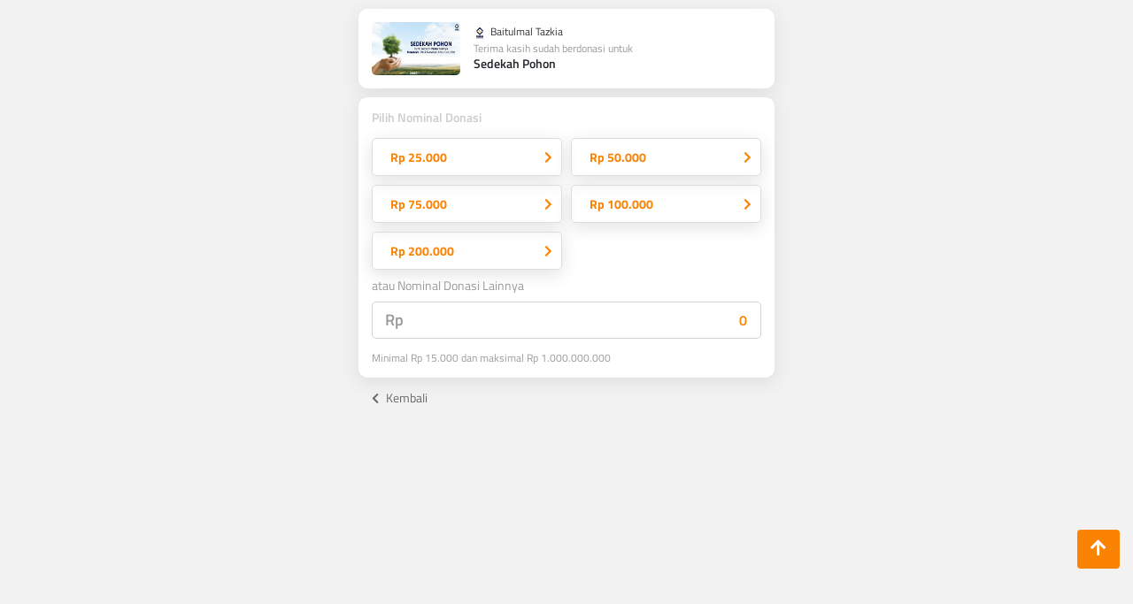

--- FILE ---
content_type: text/html;charset=UTF-8
request_url: https://sahabatkebaikan.com/donasi/sedekahpohon
body_size: 10352
content:






























    











<!DOCTYPE HTML>

<html lang="ID">


    <head>

    








    



























    
    
    
    
    
    <meta name="domain" content="https://sahabatkebaikan.com"/>








































<!-- BEGIN:: Default Head -->
<title>Form Pembayaran - Sedekah Pohon - Baitulmal Tazkia</title>

    <link rel="icon" type="image/png" href="https://paybill.id/cfd/upload/icon/paybill-icon-lpqwgm-1588152391487.png?version202511031752">



<meta charset="UTF-8" />
<meta http-equiv="X-UA-Compatible" content="IE=edge">
<meta name="theme-color" content="rgb(251,131,4)" />
<meta name="msapplication-navbutton-color" content="rgb(251,131,4)">
<meta name="apple-mobile-web-app-status-bar-style" content="rgb(251,131,4)">
<meta name="generator" content="Paybill Indonesia" />
<meta name="viewport" content="width=device-width, initial-scale=1" />
<meta name="language" content="id" />
<meta lang="id" />
<meta http-equiv="Content-Language" content="id" />
<meta name="HandheldFriendly" content="true">

<link rel="canonical" href="https://sahabatkebaikan.com/donasi/sedekahpohon"/>
<!-- BEGIN:: Default Head -->

<!-- BEGIN:: Meta Default -->
<meta name="robots"             content="all" />
<meta name="googlebot"          content="all" />
<meta name="description"        content="Bumi semakin panas saatnya, menanam untuk generasi anak cucu kita" />
<meta name="keywords"           content="baitulmal tazkia,sedekah pohon,sedekah pohon,donasi,lingkungan,seluruh indonesia,sedekah pohon,pohon,infaq,sedekah,wakaf,zakat,baitulmaltazkia,tazkia,syafiiantonio,sahabatkebaikan.com,sahabatkebaikan" />


    <meta name="google-site-verification" content="Au8ht49sdG4p1BoHkMK5ZZhq1-dDpenLW9VnjTUZImg" />


<!-- END:: Meta Default -->

<!-- BEGIN:: Meta Address -->
<meta property="og:street-address" content="">
<meta property="og:email" content="baitulmaltazkia@gmail.com">
<meta property="og:phone_number" content="(021)8796217">
<meta property="og:image" content="https://paybill.id/cfd/upload/banner-program/compress/paybill-program-banner-1-LPQWGM-1642651405237.jpeg">
<!-- END:: Meta Address -->

<!-- BEGIN:: Meta Facebook -->
<meta property="og:url"         content="https://sahabatkebaikan.com/donasi/sedekahpohon" />
<meta property="og:title"       content="Form Pembayaran - Sedekah Pohon - Baitulmal Tazkia" />
<meta property="og:description" content="Bumi semakin panas saatnya, menanam untuk generasi anak cucu kita" />
<meta property="og:type"        content="website" />
<!-- END:: Meta Facebook -->

<!-- BEGIN:: Meta Twitter -->
<meta name='twitter:card' content='summary_large_image'>
<meta name='twitter:title' content='Form Pembayaran - Sedekah Pohon - Baitulmal Tazkia'>
<meta name='twitter:description' content='Bumi semakin panas saatnya, menanam untuk generasi anak cucu kita'>
<meta name='twitter:site' content='Form Pembayaran - Sedekah Pohon - Baitulmal Tazkia'>
<meta name='twitter:url' content='https://sahabatkebaikan.com/donasi/sedekahpohon'>
<meta name='twitter:image' content='https://paybill.id/cfd/upload/banner-program/compress/paybill-program-banner-1-LPQWGM-1642651405237.jpeg'>
<!-- END:: Meta Twitter -->

<!-- BEGIN:: Meta add to Android -->
<meta name="mobile-web-app-capable" content="yes">
<meta name="application-name" content="Baitulmal Tazkia">
<!-- END:: Meta add to Android -->

<!-- BEGIN:: Meta add to Apple -->
<meta name="apple-mobile-web-app-capable" content="yes">
<meta name="apple-mobile-web-app-status-bar-style" content="rgb(251,131,4)">
<meta name="apple-mobile-web-app-title" content="Baitulmal Tazkia">
<link rel="apple-touch-icon" href="https://paybill.id/cfd/upload/banner-program/compress/paybill-program-banner-1-LPQWGM-1642651405237.jpeg">
<!-- BEGIN:: Meta add to Apple -->



    
    
    
        <link rel="stylesheet" href="https://paybill.id/cfd/assets/minified/plugins.min.css?version=202511031752">
    
    

    <!-- Template Style -->
    <style>
        
        
        :root {
        
            --main-background-color: rgb(255,255,255);

            --diagram-color: rgba(0,0,0,0.7);
            --caption-light-color: rgba(0,0,0,0.2);
            --caption-dark-color: rgba(0,0,0,0.5);
            --caption-super-dark-color: rgba(0,0,0,0.8);

            --main-text-color: rgb(255,255,255);

            
                --button-color: rgb(251,131,4);
                --main-text-color: rgb(255,255,255);
                --background-button-color-tranparent: rgb(251,131,4,0.5);
                --background-banner-color-tranparent: rgb(251,131,4,0.3);
                --background-super-color-tranparent: rgb(251,131,4,0.1);

                --text-color: rgb(11,109,205);
                --background-text-color-tranparent: rgb(251,131,4,0.1);

                
                
            

            
        
        
        }
    </style>
    <!-- End Template Style -->

    

    
    
    
        <script type="text/javascript" src="https://paybill.id/cfd/assets/minified/plugins.min.js?version=202511031752"></script>
    
    

    
    
        <!-- Global site tag (gtag.js) - Google Analytics -->
<script async src="https://www.googletagmanager.com/gtag/js?id=UA-126571635-1"></script>
<script>
  window.dataLayer = window.dataLayer || [];
  function gtag(){dataLayer.push(arguments);}
  gtag('js', new Date());

  gtag('config', 'UA-126571635-1');
</script>                                                                                                                                                                                               
                                                                                                                                                         
 <!-- Meta Pixel Code -->
<script>
  !function(f,b,e,v,n,t,s)
  {if(f.fbq)return;n=f.fbq=function(){n.callMethod?
  n.callMethod.apply(n,arguments):n.queue.push(arguments)};
  if(!f._fbq)f._fbq=n;n.push=n;n.loaded=!0;n.version='2.0';
  n.queue=[];t=b.createElement(e);t.async=!0;
  t.src=v;s=b.getElementsByTagName(e)[0];
  s.parentNode.insertBefore(t,s)}(window, document,'script',
  'https://connect.facebook.net/en_US/fbevents.js');
  fbq('init', '4156733997784506');
  fbq('init', '317474026545464');
  fbq('init', '1216293713141764');
  fbq('init', '1170227057529579');
  fbq('track', 'PageView');
 </script>
<noscript><img height="1" width="1" style="display:none"
  src="https://www.facebook.com/tr?id=4156733997784506&ev=PageView&noscript=1"
/></noscript>
<noscript><img height="1" width="1" style="display:none"
  src="https://www.facebook.com/tr?id=317474026545464&ev=PageView&noscript=1"
<!-- End Meta Pixel Code --> 


  <!-- TikTok Pixel Code Start -->
<script> TT-{D3EF17RC77U2R2QS05T0}-Web-Tag-GA4_Config	
!function (w, d, t) { w.TiktokAnalyticsObject=t;var ttq=w[t]=w[t]||[];ttq.methods=["page","track","identify","instances","debug","on","off","once","ready","alias","group","holdConsent","revokeConsent","grantConsent"],ttq.setAndDefer=function(t,e){t[e]=function(){t.push([e].concat(Array.prototype.slice.call(arguments,0)))}};for(var i=0;i<ttq.methods.length;i++)ttq.setAndDefer(ttq,ttq.methods[i]);ttq.instance=function(t){for(
var e=ttq._i[t]||[],n=0;n<ttq.methods.length;n++)ttq.setAndDefer(e,ttq.methods[n]);return e},ttq.load=function(e,n){var r="https://analytics.tiktok.com/i18n/pixel/events.js",o=n&&n.partner;ttq._i=ttq._i||{},ttq._i[e]=[],ttq._i[e]._u=r,ttq._t=ttq._t||{},ttq._t[e]=+new Date,ttq._o=ttq._o||{},ttq._o[e]=n||{};n=document.createElement("script")
;n.type="text/javascript",n.async=!0,n.src=r+"?sdkid="+e+"&lib="+t;e=document.getElementsByTagName("script")[0];e.parentNode.insertBefore(n,e)}; ttq.load('CRH6LSBC77UA3KSH9TH0');ttq.page();}(window, document, 'ttq');
</script>
<!-- TikTok Pixel Code End -->         
                                                                                                                                                                                                                   <!-- Google Tag Manager -->
<script>(function(w,d,s,l,i){w[l]=w[l]||[];w[l].push({'gtm.start':
new Date().getTime(),event:'gtm.js'});var f=d.getElementsByTagName(s)[0],
j=d.createElement(s),dl=l!='dataLayer'?'&l='+l:'';j.async=true;j.src=
'https://www.googletagmanager.com/gtm.js?id='+i+dl;f.parentNode.insertBefore(j,f);
})(window,document,'script','dataLayer','GTM-PG7CTFM3');</script>
<!-- End Google Tag Manager -->  
                                                                                                                                                                                                               <!-- Google Tag Manager (noscript) -->
<noscript><iframe src="https://www.googletagmanager.com/ns.html?id=GTM-PG7CTFM3"
height="0" width="0" style="display:none;visibility:hidden"></iframe></noscript>
<!-- End Google Tag Manager (noscript) -->

    
    

    
    <script>
        !function(f,b,e,v,n,t,s)
        {if(f.fbq)return;n=f.fbq=function(){n.callMethod?
            n.callMethod.apply(n,arguments):n.queue.push(arguments)};
            if(!f._fbq)f._fbq=n;n.push=n;n.loaded=!0;n.version='2.0';
            n.queue=[];t=b.createElement(e);t.async=!0;
            t.src=v;s=b.getElementsByTagName(e)[0];
            s.parentNode.insertBefore(t,s)}(window, document,'script',
            'https://connect.facebook.net/en_US/fbevents.js');
        fbq('init', '356086423206159');
        fbq('track', 'PageView');
    </script>
    <noscript><img height="1" width="1" style="display:none"
                   src="https://www.facebook.com/tr?id=356086423206159&ev=PageView&noscript=1"
    /></noscript>
    

    <script type="text/javascript">
        var version             = "?version=202511031752";
        var baseUrlPath         = "https://paybill.id/cfd";
        var baseUrlPaybillPath  = "https://paybill.id";
        var baseUserUrlPath     = "https://donasi.online";
        var baseUploadUrlPath   = "https://paybill.id/cfd/upload";
        var baseAssetsUrlPath   = "https://paybill.id/cfd/assets";
        var hishabBerasConf     = "522";
        var hishabEmasConf      = "85";
        var domain              = "https://sahabatkebaikan.com";
        var codeLembaga         = "LPQWGM";
        var isMobile            = "false";
        var template            = "";
        var isMarketplace       = "0";

        var pathPage            = "pembayaran/donasi";
        var isMemberLogin       = "false" == "true";
        var utmSource          = "" != null && "" != "" ? ("?utm_source=" + "") : "" ;
        var referralCode        = "";
    </script>
    
    
    

</head>
<header>
    <nav class="navbar navbar-expand-lg navbar-light">
        
        <i id="navbarArrowLeft" class="fa fa-chevron-left"></i>
        

        

            
            
                
                
                <a href="https://sahabatkebaikan.com">
                    
                    

                    
                    
                        <img class="logo_lembaga" src="https://paybill.id/cfd/upload/logo/paybill-logo-lpqwgm-1566531348219.png?version=202511031752" alt="Logo Donasi" title="Logo Donasi" onerror="this.onerror=null;this.src='https://paybill.id/cfd/assets/images/user/paybill-logo.png?version=202511031752';"/>
                    
                </a>

                
                <div class="box-search-navbar mobile">
                    <input type="text" class="form-control" id="searchNavbarInputMobile" placeholder="Pencarian program" format="charnum"/>
                    <i class="fa fa-search" id="iconSearch"></i>
                    <label id="searchNavbarBtnMobile" class="not-active"><i class="fa fa-search" id="searchMobile"></i></label>
                </div>
                

                <button class="navbar-toggler" type="button" data-toggle="collapse"
                        aria-controls="navbarSupportedContent" aria-expanded="false" aria-label="Toggle navigation">
                    <span class="navbar-toggler-icon"></span>
                </button>
                
                    <div class="collapse navbar-collapse" id="navbar-content">
    
    
        <ul class="navbar-nav mr-auto"></ul>
    
    <ul class="navbar-nav top">
        
        
            
            
                <li class="nav-item ">
                    <a class="nav-link" href="https://https://sahabatkebaikan.com/info-terbaru">Laporan <span class="sr-only">(current)</span></a>
                </li>
            
            
                <li class="nav-item ">
                    <a class="nav-link" href="https://https://baitulmaltazkia.com/tentang-kami/">Tentang Kami <span class="sr-only">(current)</span></a>
                </li>
            
            
            
                <li class="nav-item ">
                    <a class="nav-link" href="https://https://wa.me/message/yct3dwpucn5zm1">Hubungi Kami <span class="sr-only">(current)</span></a>
                </li>
            
            
        
        <li class="nav-item">
            <div class="box-search-navbar">
                <input type="text" class="form-control" id="searchNavbarInput" placeholder="Cari Program.." format="charnum"/>
                <label id="searchNavbarBtn" class="not-active"><i class="fa fa-search"></i></label>
            </div>
        </li>
    </ul>
    <div class="dropdown-menu-program-mobile">
        
    </div>
    <ul class="navbar-nav bottom">
        
                    
                    <li class="nav-item Zakat ">
                        <a class="nav-link menu-spesial" href="https://sahabatkebaikan.com/zakat">Zakat</a>
                    </li>
                    
                
                    
                    <li class="nav-item Donasi ">
                        <a class="nav-link menu-spesial" href="https://sahabatkebaikan.com/donasi">Donasi</a>
                    </li>
                    
                
                    
                    <li class="nav-item Wakaf ">
                        <a class="nav-link menu-spesial" href="https://sahabatkebaikan.com/wakaf">Wakaf</a>
                    </li>
                    
                
                    
                    <li class="nav-item Ramadhan ">
                        <a class="nav-link menu-spesial" href="https://sahabatkebaikan.com/ramadhan">Ramadhan</a>
                    </li>
                    
                
                    
                    <li class="nav-item Qurban ">
                        <a class="nav-link menu-spesial" href="https://sahabatkebaikan.com/qurban">Qurban</a>
                    </li>
                    
                
        
    </ul>
    <ul class="navbar-nav footer">
        
            <div class="kontak-mobile">
                <label>Kontak</label>
                <div>
                    
                        <i class="fa fa-user"></i>
                        <label>CS Baitulmal Tazkia</label>
                    
                </div>
                <div>
                    
                        <i class="fa fa-envelope"></i>
                        <label><a href="/cdn-cgi/l/email-protection" class="__cf_email__" data-cfemail="9af8fbf3eeeff6f7fbf6eefbe0f1f3fbdafdf7fbf3f6b4f9f5f7">[email&#160;protected]</a></label>
                    
                </div>
                
                    <div>
                        
                            <i class="fa fa-phone"></i>
                            <label>(021)8796217</label>
                        
                    </div>
                    <div>
                        
                            <i class="fa fa-mobile"></i>
                            <label>(0813)38888455</label>
                        
                    </div>
                
                
                <div>
                    
                </div>
                <div class="sosmed">
                    
                        <label>
                            <a>
                                <i class="fab fa-facebook link-sosmed" data-url="https://web.facebook.com/baitulmaltazkia/"></i>
                            </a>
                        </label>
                    
                    
                        <label>
                            <a>
                                <i class="fab fa-twitter link-sosmed" data-url="https://twitter.com/baitulmaltazkia"></i>
                            </a>
                        </label>
                    
                    
                        <label>
                            <a>
                                <i class="fab fa-instagram link-sosmed" data-url="https://instagram.com/baitulmaltazkia"></i>
                            </a>
                        </label>
                    
                    
                </div>
                
            </div>
        
    </ul>

</div>
                
                
                
                
                
                

                
                <div id="boxActionMember">
                    
                        
                            <a href="https://sahabatkebaikan.com/member">
                                <label><i class="fa fa-user"></i>LOGIN</label>
                            </a>
                        
                        
                        
                    
                    
                </div>
            
    </nav>
</header>


<body>



<input type="hidden" id="utmSource" value="" />
<input type="hidden" id="referralCode" value="" />
<input type="hidden" id="marketplacePath" value="" />




















    <h1 class="heading-one">Lembaga Donasi Baitulmal Tazkia - Form Sedekah Pohon</h1>


<p class="paragraf-page">Bumi semakin panas saatnya, menanam untuk generasi anak cucu kita</p>


























    












    


<link rel="stylesheet" href="https://paybill.id/cfd/assets/vendors/select2/dist/css/select2.min.css?version=202511031752">
<link rel="stylesheet" href="https://paybill.id/cfd/assets/css/user/donasi.css?version=202511031752">



<input type="hidden" id="idMarketplace" name="idMarketplace"value="0"/>
<input type="hidden" id="programUrlDomain"                  value="sedekahpohon"/>

<input type="hidden" id="StatusBayarCicilan"                value="0" />
<input type="hidden" id="durasiCicilanSource"               value="" />
<input type="hidden" id="noCicilan"     name="noCicilan"    value="" />
<input type="hidden" id="IsMemberLogin"                     value="false" />

<input type="hidden" id="programId"     name="programId"  value="2850" />
<input type="hidden" id="programTipe"   name="programTipe"  value="1" />
<input type="hidden" id="programGroup"  name="programGroup" value="1" />
<input type="hidden" id="programKategori" name="programKategori" value="8"/>
<input type="hidden" id="nilaiTetap"    name="nilaiTetap"   value="0" />
<input type="hidden" id="nilaiPaket"    name="nilaiPaket"   value="0" />
<input type="hidden" id="nilaiPotongan"    name="nilaiPotongan"   value="" />


<input type="hidden" id="IsWakafProduktif"      name="IsWakafProduktif"     value="0" />
<input type="hidden" id="persentaseNilaiWakaf"  name="persentaseNilaiWakaf" value="" />
<input type="hidden" id="persentaseModalKerja"  name="persentaseModalKerja" value="" />

<input type="hidden" id="isRecurring"           name="isRecurring"          value="0" />


<input type="hidden" id="konfirmasiZakatJson"   name="konfirmasiZakatJson"  value="" />
<input type="hidden" id="utmSource"             name="utmSource"            value="" />
<input type="hidden" id="komunitas"             name="komunitas"            value="" />








<div class="donasi-page">
    
    <div class="box box-program">
        
            <img src="https://paybill.id/cfd/upload/banner-program/paybill-program-banner-1-LPQWGM-1642651405237.jpeg?version=202511031752"
                 onerror="this.onerror=null;this.src='https://paybill.id/cfd/assets/images/biller/ic_pic.png?version=202511031752';"
                 alt="Banner program Sedekah Pohon" title="Banner program Sedekah Pohon" />
        
        
        <div class="box-detail">
            <label class="lembaga"><img class="logo_lembaga" src="https://paybill.id/cfd/upload/logo/paybill-logo-lpqwgm-1566531348219.png?version=202511031752" alt="Logo Donasi" title="Logo Donasi" onerror="this.onerror=null;this.src='https://paybill.id/cfd/assets/images/user/paybill-logo.png?version=202511031752';"/> Baitulmal Tazkia</label>
            <span>Terima kasih sudah berdonasi untuk</span>
            <h1>Sedekah Pohon</h1>
        </div>
    </div>
    

    
    
    

    
        
        
        <div class="box box-nominal bebas">
            <h2 class="title">Pilih Nominal Donasi</h2>
            <div class="nominal-instant">
                
                            <div class="nominal" value="25.000">Rp 25.000 <i class="fa fa-chevron-right"></i></div>
                
                            <div class="nominal" value="50.000">Rp 50.000 <i class="fa fa-chevron-right"></i></div>
                
                            <div class="nominal" value="75.000">Rp 75.000 <i class="fa fa-chevron-right"></i></div>
                
                            <div class="nominal" value="100.000">Rp 100.000 <i class="fa fa-chevron-right"></i></div>
                
                            <div class="nominal" value="200.000">Rp 200.000 <i class="fa fa-chevron-right"></i></div>
                
            </div>
            <div class="box-nominal-bebas">
                
                    <h2 class="title nominal-lainnya">atau Nominal Donasi Lainnya</h2>
                
                
                <div>
                    <span>Rp</span>
                    <input type="tel" class="form-control mask-amount" id="inputDonasiBebas"
                           format="number" placeholder="0"
                           maxlength="12" max="12" minvalue="15000" maxvalue="1000000000" value="0" required/>
                    <label class="alert">Minimal Rp 15.000 dan maksimal Rp 1.000.000.000</label>
                    <label class="ket">Minimal  Rp 15.000 dan maksimal Rp 1.000.000.000</label>
                </div>
            </div>
            <label id="btnSelanjutnyaNominalBebas" class="btn btn-selanjutnya hidden">Selanjutnya</label>
        </div>
        
        

        

        

        
        <div class="box box-nominal final hidden">
            
                <h2 class="title">Nilai Donasi</h2>
            
            
            
            <label class="ket-nilai"><span>Rp</span> 0</label>
            <i class="fa fa-chevron-right edit-nilai"></i>
        </div>
        

        
        <div class="box box-info-donatur hidden">
            <h2 class="title">Info Donatur </h2>
            
            <div class="box-gender">
                <input type="radio" id="chechbox_gender_men" name="cbGender" value="1" />
                <label for="chechbox_gender_men">Bapak</label>
                <input type="radio" id="chechbox_gender_women" name="cbGender" value="2" />
                <label for="chechbox_gender_women">Ibu</label>
            </div>
            
            <div class="form-group">
                
                
                    
                
                <input type="text" class="form-control" id="inputNama" name="nama" format="alphanumeric"
                       value=""
                       placeholder="Nama Lengkap"
                       min="4" maxlength="50"  required/>
                <label class="fa fa-times clear-text" for="inputNama"></label>
                <label class="alert">Nama tidak boleh kosong dengan minimal 4 dan maksimal 50 karakter</label>
                <input type="hidden" id="anonimLabel" value="Hamba Allah"/>
                <div class="checkbox box-anonim" style="">
                    <input type="checkbox" id="checkbox_anonim" name="cbShowAnonim" >
                    <label for="checkbox_anonim"><span class="label-checkbox">Tampilkan sebagai Hamba Allah</span></label>
                </div>
            </div>
            <div class="form-group">
                <input type="tel" class="form-control mask-phone" id="inputPhone" name="phone" format="numberfix" value="" min="5" maxlength="15" placeholder="Nomor Handphone (wajib diisi)"  required/>
                <label class="fa fa-times clear-text" for="inputPhone"></label>
                <label class="alert">Nomor handphone harus berupa angka, wajib diisi, minimal 5 dan maksimal 15 angka </label>
            </div>
            <div class="form-group">
                <input type="text" class="form-control margin-bottom-20" id="inputEmail" name="email" format="email" value="" placeholder="Alamat Email (wajib diisi)" required/>
                <label class="fa fa-times clear-text" for="inputEmail"></label>
                
                    <label class="alert" id="email-error">Format email salah dan wajib diisi</label>
                
                
            </div>

            
            
            

            
            
            

            
            
            

            
            
            

            
            
            

            
            
            

            
            
            

            
            
            

            
            
            

            
            <div class="form-group extras ">
                <div class="checkbox cb-box-pesan">
                    <input type="checkbox" name="cbPesan" id="checkbox_pesan" for-detail="detail-pesan">
                    <label for="checkbox_pesan">
                        <span class="label-checkbox">Saya ingin mengirim pesan atau doa:</span>
                    </label>
                </div>
                <div class="detail detail-pesan">
                    <div class="box-text-pesan">
                        <textarea class="form-control" rows="5" name="pesan"
                                  format="textarea" min="5" maxlength="3000"
                                  placeholder="Pesan atau Doa yang ingin disampaikan"></textarea>
                            <label id="counterPesan" class="counter">0/3000</label>
                    </div>
                    <label class="ket">Minimal 5 karakter dan maksimal 3000 karakter</label>
                    <label class="alert alert-box-pesan">Pesan belum diisi (minimal 5 karakter)</label>
                    <div class="checkbox box-cb-show-pesan">
                        <input type="checkbox" name="cbShowPesan" id="checkbox_showpesan">
                        <label for="checkbox_showpesan">
                            <span class="label-checkbox">Tampilkan pesan saya dihalaman program</span>
                        </label>
                    </div>
                </div>
            </div>
            
        </div>
        

        
        <div class="box box-nominal box-sumbangan hidden">
            
                
                    <h2 class="title"> Infaq Sukarela Pemeliharaan Sistem</h2>
                

                
                

                
                

                <div class="nominal-instant">
                    <div class="nominal sumbangan" value="2.5">2.5% <i class="fa fa-chevron-right"></i></div>
                    <div class="nominal sumbangan active" value="5">5% <i class="fa fa-chevron-right"></i></div>
                    <div class="nominal sumbangan" value="7.5">7.5% <i class="fa fa-chevron-right"></i></div>
                    <div class="nominal sumbangan" value="10">10% <i class="fa fa-chevron-right"></i></div>
                </div>
                <div class="lainnya">Nominal Lainnya..</div>
                
                    <label class="ket">Sumbangan ini untuk kebutuhan operasional dan pemeliharaan sistem pihak ketiga (aplikasi, server, jaringan, notifikasi, monitoring 24 jam serta trouble-shooting). Karena pihak ketiga ini sama sekali tidak memotong Nilai Donasi Anda kepada kami sepeserpun.</label>
                
                
                <div class="box-nominal-bebas hidden">
                    <img src="https://paybill.id/cfd/assets/images/user/infaq-pop-up.png" />
                    <h2 class="title nominal-lainnya">atau Nominal Lainnya</h2>
                    <div>
                        <span>Rp</span>
                        <input type="tlp" class="form-control mask-amount" id="inputSumbangan" format="number" placeholder="0" maxlength="12" max="12" minvalue="1" maxvalue="1000000000" value="0" required/>
                    </div>
                </div>
            
            <label class="btn btn-selanjutnya" style="">Pilih Metode Pembayaran</label>
        </div>
        

        
        <div class="box box-summary-donatur hidden">
            <h2 class="title">Rincian Donatur</h2>
            <div>
                <label class="nama"></label>
                <label class="phone"></label>
                <label class="email"></label>
            </div>
            <i class="fa fa-chevron-right edit-nilai"></i>
        </div>
        

        
        <div class="box box-metode-pembayaran hidden">
            <h2 class="title">Pilih Metode Pembayaran</h2>
        </div>
        

        
        <div class="box box-summary-metode-pembayaran hidden">
            <h2 class="title">Metode Pembayaran</h2>
            <div>
                <div class="metode">
                    <img src="" />
                    <label></label>
                </div>
                <div class="biaya">
                    <label class="caption">Biaya Administrasi Pembayaran</label>
                    <label class="value empty"></label>
                </div>
            </div>
            <i class="fa fa-chevron-right edit-nilai"></i>
        </div>
        

        
        <div class="box box-summary-pembayaran hidden">
            <h2 class="title">Rincian Pembayaran</h2>
            <div id="lastAmount">
                <label class="caption">Nilai Donasi</label>
                <label class="value empty"></label>
            </div>
            <div id="lastContributionAmount">
                <label class="caption"> Infaq Pemeliharaan Sistem</label>
                <label class="value empty text-danger"></label>
            </div>
            <div id="lastAdminAmount">
                <label class="caption">Biaya Administrasi Pembayaran<i></i></label>
                <label class="value empty text-danger"></label>
            </div>
            <div id="lastTotalAmount">
                <label class="caption">Total Pembayaran</label>
                <label class="value empty"></label>
            </div>

            
            
            

        </div>
        

        <div class="box box-cashtag-jenius hidden">
            <label>Jenius CashTag</label>
            <div>
                <span>$</span>
                <input type="text" name="jenius-cashtag" maxlength="50" minlength="10" format="alphanumericfix" />
            </div>
        </div>

        <a href="#">
            <button id="btnLanjutkanPembayaran" class="btn hidden">LANJUTKAN PEMBAYARAN</button>
        </a>
    

    

</div>


    <div class="box-back-button">
        <label id="btnBack"><i class="fa fa-chevron-left"></i> Kembali</label>
    </div>

    <div class="modal fade" id="modalSyaratCicilan" role="dialog" ria-hidden="true">
        <div class="modal-dialog modal-lg" role="document">
            <div class="modal-content">
                <div class="modal-header">
                    <h5 class="modal-title">Syarat dan Ketentuan Cicilan</h5>
                </div>
                <div class="modal-body container">
                    <div class="box-informasi-cicilan">
                            
                    </div>
                </div>
                <div class="modal-footer">
                    <button type="button" class="btn btn-secondary" data-dismiss="modal">Tutup</button>
                </div>
            </div>
        </div>
    </div>








<script data-cfasync="false" src="/cdn-cgi/scripts/5c5dd728/cloudflare-static/email-decode.min.js"></script><script>
    var _wsCode             = 'LPQWGM';
    var _wsDateTime         = '2025-11-314 14:43:56.227';
    var _wsSignature        = 'B4405BE44C49108950698E93D5BE741C140897D3';
    var _isAktifWakafUang   = '' == 'true';
    var _isWajibWakafUang   = '' == 'true';
    var _feeSukarela        = 5;
    var _fixFeeSukarela     = false;
    var _sukarelaType       = 2;
    var _labelDonasi        = "Donasi";
    var _minPaket           = "1";
    var _maxPaket           = "1";
    var _domainProgram      = "sedekahpohon";
    var _idOffering         = "0";
    var _templateLayout     = "";

    function redirectReactSinarmas(_paymentCode){
        window.ReactNativeWebView.postMessage(_paymentCode);
    }

</script>
<script type="text/javascript" src="https://paybill.id/cfd/assets/vendors/select2/dist/js/select2.full.min.js?version=202511031752"></script>

<script type="text/javascript" src="https://paybill.id/cfd/assets/js/user/script.d.js?version=2025110317521"></script>

<div class="box-loading">
    <div class="outer">
        <div>
            <div class="box-logo">
                
                    <img src="https://paybill.id/cfd/upload/icon/paybill-icon-lpqwgm-1588152391487.png?version202511031752" alt="Logo Baitulmal Tazkia" title="Logo Baitulmal Tazkia"/>
                
                <h2>Baitulmal Tazkia</h2>
            </div>
            <div class="box-wave">
                <svg xmlns="http://www.w3.org/2000/svg" xmlns:xlink="http://www.w3.org/1999/xlink" width="3000" height="400" preserveAspectRatio="xMidYMid" viewBox="0 0 3000 400">
                    <g transform="translate(1500,200) scale(1,-1) translate(-1500,-200)"><linearGradient id="lg-0.18885594576252873" x1="0" x2="1" y1="0" y2="0">
                        <stop stop-color="rgb(251,131,4)" offset="0"></stop>
                        <stop stop-color="rgb(11,109,205)" offset="1"></stop>
                    </linearGradient><path d="" fill="url(#lg-0.18885594576252873)" opacity="0.32">
                        <animate attributeName="d" dur="10s" repeatCount="indefinite" keyTimes="0;0.333;0.667;1" calcmod="spline" keySplines="0.2 0 0.2 1;0.2 0 0.2 1;0.2 0 0.2 1" begin="0s" values="M0 0L 0 322.86905181155254Q 166.66666666666666 374.67921731159953  333.3333333333333 340.1299479036879T 666.6666666666666 336.6593836373934T 1000 332.437069411071T 1333.3333333333333 332.0324843385069T 1666.6666666666667 306.7773826626789T 2000 330.5451998609119T 2333.3333333333335 306.8484450733199T 2666.6666666666665 315.38029850116806T 3000 333.326442862506L 3000 0 Z;M0 0L 0 315.10882885303096Q 166.66666666666666 344.6476621302649  333.3333333333333 306.2500895980801T 666.6666666666666 336.39727541449423T 1000 306.7989023460811T 1333.3333333333333 306.27804493640775T 1666.6666666666667 335.7990907746933T 2000 305.0621060440987T 2333.3333333333335 303.88762689235585T 2666.6666666666665 326.309486737194T 3000 339.3279944708996L 3000 0 Z;M0 0L 0 313.8108833070323Q 166.66666666666666 344.23992324030525  333.3333333333333 319.50952898864415T 666.6666666666666 343.9439577147323T 1000 322.89595316501334T 1333.3333333333333 315.8509682149192T 1666.6666666666667 319.09545261632275T 2000 311.86391839343054T 2333.3333333333335 331.1351128611589T 2666.6666666666665 324.2264017075855T 3000 312.90129229868654L 3000 0 Z;M0 0L 0 322.86905181155254Q 166.66666666666666 374.67921731159953  333.3333333333333 340.1299479036879T 666.6666666666666 336.6593836373934T 1000 332.437069411071T 1333.3333333333333 332.0324843385069T 1666.6666666666667 306.7773826626789T 2000 330.5451998609119T 2333.3333333333335 306.8484450733199T 2666.6666666666665 315.38029850116806T 3000 333.326442862506L 3000 0 Z"></animate>
                    </path><path d="" fill="url(#lg-0.18885594576252873)" opacity="0.32">
                        <animate attributeName="d" dur="10s" repeatCount="indefinite" keyTimes="0;0.333;0.667;1" calcmod="spline" keySplines="0.2 0 0.2 1;0.2 0 0.2 1;0.2 0 0.2 1" begin="-3.3333333333333335s" values="M0 0L 0 306.4207040630958Q 166.66666666666666 345.67646262644104  333.3333333333333 315.6815532411732T 666.6666666666666 342.60901601453037T 1000 321.4786164648979T 1333.3333333333333 315.2791681670205T 1666.6666666666667 343.51349535817087T 2000 324.8711846690896T 2333.3333333333335 335.52750046847035T 2666.6666666666665 333.8858216954134T 3000 315.978748446915L 3000 0 Z;M0 0L 0 315.9031335494731Q 166.66666666666666 348.1191070271451  333.3333333333333 311.80168331505166T 666.6666666666666 319.14475330783097T 1000 336.53582647538167T 1333.3333333333333 312.86083475100537T 1666.6666666666667 333.94020527774074T 2000 337.08049913165195T 2333.3333333333335 342.00904917429T 2666.6666666666665 329.1418935400801T 3000 325.2682294996491L 3000 0 Z;M0 0L 0 335.58530065402294Q 166.66666666666666 356.5350083449809  333.3333333333333 338.2966955002736T 666.6666666666666 317.12899358334494T 1000 336.7920819951175T 1333.3333333333333 325.7839751459967T 1666.6666666666667 342.36049437322663T 2000 319.4418425978348T 2333.3333333333335 340.67925102777997T 2666.6666666666665 337.0369092949857T 3000 310.27573586977906L 3000 0 Z;M0 0L 0 306.4207040630958Q 166.66666666666666 345.67646262644104  333.3333333333333 315.6815532411732T 666.6666666666666 342.60901601453037T 1000 321.4786164648979T 1333.3333333333333 315.2791681670205T 1666.6666666666667 343.51349535817087T 2000 324.8711846690896T 2333.3333333333335 335.52750046847035T 2666.6666666666665 333.8858216954134T 3000 315.978748446915L 3000 0 Z"></animate>
                    </path><path d="" fill="url(#lg-0.18885594576252873)" opacity="0.32">
                        <animate attributeName="d" dur="10s" repeatCount="indefinite" keyTimes="0;0.333;0.667;1" calcmod="spline" keySplines="0.2 0 0.2 1;0.2 0 0.2 1;0.2 0 0.2 1" begin="-6.666666666666667s" values="M0 0L 0 320.94728307353876Q 166.66666666666666 352.600848511043  333.3333333333333 320.2605611728289T 666.6666666666666 318.59956885484T 1000 320.4049685094912T 1333.3333333333333 305.0678574268276T 1666.6666666666667 305.97434923366217T 2000 316.24949859224853T 2333.3333333333335 329.327600734997T 2666.6666666666665 335.34172922419606T 3000 304.73599706563294L 3000 0 Z;M0 0L 0 331.64631345569086Q 166.66666666666666 374.3144830777484  333.3333333333333 342.7144407599798T 666.6666666666666 328.94068681809165T 1000 329.71426488690037T 1333.3333333333333 341.1496876091276T 1666.6666666666667 316.7129179573844T 2000 321.7528671872709T 2333.3333333333335 340.8900769524131T 2666.6666666666665 311.596954681825T 3000 308.1721534309378L 3000 0 Z;M0 0L 0 341.0344431007887Q 166.66666666666666 346.1618288375387  333.3333333333333 315.10209332665835T 666.6666666666666 309.3363350729669T 1000 327.8637928894761T 1333.3333333333333 318.42784571528716T 1666.6666666666667 316.98544964442425T 2000 313.8304383968135T 2333.3333333333335 317.3661869206164T 2666.6666666666665 315.422608595823T 3000 327.1591766303894L 3000 0 Z;M0 0L 0 320.94728307353876Q 166.66666666666666 352.600848511043  333.3333333333333 320.2605611728289T 666.6666666666666 318.59956885484T 1000 320.4049685094912T 1333.3333333333333 305.0678574268276T 1666.6666666666667 305.97434923366217T 2000 316.24949859224853T 2333.3333333333335 329.327600734997T 2666.6666666666665 335.34172922419606T 3000 304.73599706563294L 3000 0 Z"></animate>
                    </path></g>
                </svg>
            </div>
        </div>
    </div>
</div>
<script defer src="https://static.cloudflareinsights.com/beacon.min.js/vcd15cbe7772f49c399c6a5babf22c1241717689176015" integrity="sha512-ZpsOmlRQV6y907TI0dKBHq9Md29nnaEIPlkf84rnaERnq6zvWvPUqr2ft8M1aS28oN72PdrCzSjY4U6VaAw1EQ==" data-cf-beacon='{"version":"2024.11.0","token":"a50a5642bba5466fbdfb9045592df699","r":1,"server_timing":{"name":{"cfCacheStatus":true,"cfEdge":true,"cfExtPri":true,"cfL4":true,"cfOrigin":true,"cfSpeedBrain":true},"location_startswith":null}}' crossorigin="anonymous"></script>
</body>

<!-- Footer -->
<section class="footer row" id="flex-footer">
    <div class="box-1 col-lg-3">
        <label>Media Sosial</label>
        <div class="logo logoLembaga">
            
            
                
                    <img class="logo_lembaga" src="https://paybill.id/cfd/upload/logo/paybill-logo-lpqwgm-1566531348219.png?version=202511031752" alt="Logo Baitulmal Tazkia" title="Logo Baitulmal Tazkia" onerror="this.onerror=null;this.src='https://paybill.id/cfd/assets/images/user/paybill-logo.png?version=202511031752';"/>
                
                
            
        </div>
        <div class="sosmed-yatim">
            
                <label>
                    <a>
                        <i class="fab fa-facebook link-sosmed" data-url="https://web.facebook.com/baitulmaltazkia/"></i>
                    </a>
                </label>
            
            
                <label>
                    <a>
                        <i class="fab fa-twitter link-sosmed" data-url="https://twitter.com/baitulmaltazkia"></i>
                    </a>
                </label>
            
            
                <label>
                    <a>
                        <i class="fab fa-instagram link-sosmed" data-url="https://instagram.com/baitulmaltazkia"></i>
                    </a>
                </label>
            
            
        </div>
        <div class="link-wa">
            
                <a href="https://wa.me/081338888455">
                    <div class="box-sebarkan whatsapp">
                        <i class="fab fa-whatsapp"></i>
                        <label>Hubungi Kami</label>
                    </div>
                </a>
            
        </div>
        <div class="description">
            <label class="nama-lembaga">Baitulmal Tazkia</label>
        </div>
        <div class="description">
            <label class="deskripsi-lembaga">BAITULMAL TAZKIA merupakan salah satu lembaga zakat berbadan hukum yayasan yang menghimpun dan mengelola dana Zakat,Infaq,Shodaqoh, dan Wakaf dari masyarakat yang bertujuan untuk meningkatkan kualitas hidup kaum dhuafa/mustahik menuju ummat yang berdaya. </label>
        </div>
    </div>
    <div class="box-2 col-lg-3">
        <label>Program</label>
        <ul>
            
            <li>
                
                <a href="https://sahabatkebaikan.com/zakat">Zakat</a>
                
            </li>
            
            <li>
                
                <a href="https://sahabatkebaikan.com/program-group/donasi">Donasi</a>
                
            </li>
            
            <li>
                
                <a href="https://sahabatkebaikan.com/program-group/wakaf">Wakaf</a>
                
            </li>
            
            <li>
                
                <a href="https://sahabatkebaikan.com/program-group/ramadhan">Ramadhan</a>
                
            </li>
            
            <li>
                
                <a href="https://sahabatkebaikan.com/program-group/qurban">Qurban</a>
                
            </li>
            
            
            
            
        </ul>
    </div>
    <div class="box-3 col-lg-3">
        
        
        

        
        
            <label>Tautan</label>
            <ul>
                
                
                    
                    
                        <li>
                            <a href="https://https://sahabatkebaikan.com/info-terbaru">Laporan</a>
                        </li>
                    
                    
                        <li>
                            <a href="https://https://baitulmaltazkia.com/tentang-kami/">Tentang Kami</a>
                        </li>
                    
                    
                
            </ul>
        
        
    </div>
    
        <div class="box-4 col-lg-3">
            <label>Kontak</label>
            
                <div class="nama">
                    <i class="fa fa-user"></i>
                    <label>CS Baitulmal Tazkia</label>
                </div>
            
            
                <div class="mobile">
                    <i class="fa fa-mobile"></i>
                    <label>(0813)38888455</label>
                </div>
            
            
                <div class="phone">
                    <i class="fa fa-phone"></i>
                    <label>(021)8796217</label>
                </div>
            
            
            
                <div class="mail">
                    <i class="fa fa-envelope"></i>
                    <label><a href="/cdn-cgi/l/email-protection" class="__cf_email__" data-cfemail="dfbdbeb6abaab3b2beb3abbea5b4b6be9fb8b2beb6b3f1bcb0b2">[email&#160;protected]</a></label>
                </div>
            
            <div class="sosmed">
                
                    <label>
                        <a>
                            <i class="fab fa-facebook link-sosmed" data-url="https://web.facebook.com/baitulmaltazkia/"></i>
                        </a>
                    </label>
                
                
                    <label>
                        <a>
                            <i class="fab fa-twitter link-sosmed" data-url="https://twitter.com/baitulmaltazkia"></i>
                        </a>
                    </label>
                
                
                    <label>
                        <a>
                            <i class="fab fa-instagram link-sosmed" data-url="https://instagram.com/baitulmaltazkia"></i>
                        </a>
                    </label>
                
                
            </div>
        </div>
    
    <div class="footer-bottom">
        <div class="container-fluid clearfix">
            
                <span class="text-muted d-block text-center d-sm-inline-block">Copyright &copy; 2025 Baitulmal Tazkia<br/>Powered by <a href="https://paybill.id" target="_blank">Paybill.id</a>. All rights reserved.</span></span>
            
            
        </div>
    </div>
</section>

<div class="footer-bersedekah">
    
        <label>Situs ini dikelola oleh <b>Baitulmal Tazkia</b></label>
    
    
    <span>Also available on</span>
    <a href="https://bersedekah.com" target="_blank">
        <img src="https://paybill.id/cfd/assets/images/marketplace/bersedekah/logo-bersedekah-notitle-white.png" />
    </a>
</div>

<!-- End Footer -->

<div class="back-top">
    <button type="button" class="btn"><i class="fas fa-arrow-up"></i></button>
</div>







<script data-cfasync="false" src="/cdn-cgi/scripts/5c5dd728/cloudflare-static/email-decode.min.js"></script></html>



--- FILE ---
content_type: text/css
request_url: https://paybill.id/cfd/assets/css/user/donasi.css?version=202511031752
body_size: 33599
content:
/* BEGIN:: Body */
body {
    background-color: #F2F2F2;
}
header,
header > nav.navbar > #navbar-content,
header > nav.navbar > #boxActionMember,
.footer,
.footer-bersedekah {
    display: none !important;
}
/* END:: Body */

/* BEGIN:: Page */
.donasi-page {
    width: 100%;
    max-width: 500px;
    padding: 0 15px;
    display: block;
    margin: 10px auto;
}
.box {
    margin: 10px 0;
    border-radius: 10px;
    box-shadow: 0px 5px 20px #DDDDDD;
    padding: 15px;
    background-color: #FFF;
    position: relative;
}
.box > h2.title {
    font-size: 14px;
    font-weight: 600;
    color: #CCC;
    margin: 0 0 10px;
}
label.ket {
    font-size: 12px;
    line-height: 14px;
    color: #999;
    text-align: justify;
    margin-top: 15px;
    margin-bottom: 0;
    display: block;
}
label.ket > span {
    display: inline-block;
    width: 150px;
}
label.ket.wakaf-produktif {
    margin: 10px 0 -12px;
}
.powered-paybill {
    font-size: 10px;
    width: 100%;
    text-align: right;
    margin: 5px 0 0;
}
.powered-paybill > img {
    height: 14px;
    vertical-align: bottom;
    margin-left: 5px;
}
.active {
    background-color: var(--button-color);
    color: #FFF !important;
}
.hidden {
    display: none;
}
.edit-nilai {
    position: absolute;
    font-size: 35px;
    top: 20px;
    right: 17px;
    color: #EEEE;
}
.alert {
    display: none;
    color: red;
    font-size: 12px;
    padding: 0;
    margin: 5px 0 10px;
    line-height: 13px;
}
.has-danger .alert {
    display: block;
}
.has-danger input,
.has-danger text-area,
.has-danger select {
    border: red thin solid !important;
}
.has-danger .ket {
    display: none;
}
.clear-text {
    position: absolute;
    right: 10px;
    top: 13px;
    color: #CCC;
    cursor: pointer;
    transition: all .5s;
    display: none;
}
.clear-text:hover {
    color: var(--button-color);
    transform: scale(1.3);
}
/* END:: Page */

/*BEGIN:: Box Program*/
.box-program {
    display: flex;
    flex-wrap: nowrap;
    align-items: center;
}
.box-program > img {
    width: 100px;
    height: 60px;
    border-radius: 5px;
}
.box-program > .box-detail {
    margin-left: 15px;
}
.box-program > .box-detail > label.lembaga {
    display: block;
    font-size: 12px;
    color: #333;
    line-height: 12px;
    margin-bottom: 5px;
}
.box-program > .box-detail > label.lembaga > img {
    height: 14px;
    vertical-align: middle;
    margin-right: 2px;
}
.box-program > .box-detail > span {
    display: block;
    font-size: 12px;
    color: #999;
    line-height: 12px;
    margin-bottom: 0px;
}
.box-program > .box-detail > h1 {
    margin: 3px 0 0;
    font-size: 14px;
    font-weight: 600;
}
/*END:: Box Program*/

/*BEGIN:: Box Nominal */
.box > .btn-selanjutnya {
    background-color: var(--button-color);
    color: #FFF;
    text-align: center;
    width: 100%;
    border-radius: 5px;
    padding: 10px;
    font-size: 14px;
    margin: 20px 0 0;
    font-weight: 700;
    letter-spacing: 1px;
    text-transform: uppercase;
}
.box > .btn-selanjutnya:hover {
    background-color: var(--text-color);
}
/*END:: Box Nominal */

/*BEGIN:: Box Nominal Bebas*/
.box-nominal > .nominal-instant {
    display: flex;
    flex-wrap: wrap;
    justify-content: flex-start;
    align-items: flex-start;
    width: calc(100% + 20px);
    margin-left: -5px;
}
.box-nominal > .nominal-instant > .nominal,
.box-nominal > .nominal-instant > .lainnya {
    width: calc(50% - 15px);
    border-radius: 5px;
    cursor: pointer;
    box-shadow: 0px 5px 20px #E2E2E2;
    padding: 10px 20px;
    text-align: left;
    margin: 5px;
    color: var(--button-color);
    font-weight: 700;
    font-size: 14px;
    transition: all 1s;
    position: relative;
    border: #DDD thin solid;
}
.box-nominal > .nominal-instant > .lainnya {
    border: none;
}
.box-nominal > .nominal-instant > .lainnya:hover,
.box-nominal > .nominal-instant > .lainnya:hover,
.box-nominal > .nominal-instant > .nominal:hover,
.box-nominal > .nominal-instant > .nominal.lainnya:hover{
    background-color: var(--button-color);
    color: #FFF;
}
.box-nominal > .nominal-instant > .lainnya {
    width: calc(100% - 20px);
}
.box-nominal > .nominal-instant > .lainnya > i,
.box-nominal > .nominal-instant > .nominal > i {
    position: absolute;
    right: 10px;
    top: calc(40% - 2px);
}
.box-nominal > .box-nominal-bebas {
    position: relative;
}
.box-nominal > .box-nominal-bebas > h2.nominal-lainnya {
    margin: 5px 0 10px;
    font-size: 14px;
    color: #999;
}
.box-nominal > .box-nominal-bebas > div {
    position: relative;
}
.box-nominal > .box-nominal-bebas > div > span {
    position: absolute;
    font-size: 18px;
    font-weight: 600;
    color: #999;
    top: 7px;
    left: 15px;
}
.box-nominal > .box-nominal-bebas > div > input {
    text-align: right;
    color: var(--button-color);
    padding: 20px 15px;
    font-size: 16px;
    font-weight: 600;
    border-radius: 5px;
}
/*END:: Box Nominal Bebas*/

/*BEGIN:: Box Nominal Paket*/
.box-nominal.paket > .box-step-paket {
    display: flex;
    flex-wrap: nowrap;
    align-items: center;
}
.box-nominal.paket > .box-step-paket > .input-step-paket {
    display: flex;
    align-items: center;
    justify-content: center;
    justify-items: center;
    flex-wrap: nowrap;
    margin-right: 20px;
}
.box-nominal.paket > .box-step-paket > .input-step-paket > button {
    width: 40px;
    text-align: center;
    border: #CCC thin solid;
    display: flex;
    align-items: center;
    justify-content: center;
    font-size: 22px;
    font-weight: 700;
    padding: 0px 0 4px;
    cursor: pointer;
}
.box-nominal.paket > .box-step-paket > .input-step-paket > button[func="plus"] {
    border-radius: 0 5px 5px 0;
    border-left: none;
}
.box-nominal.paket > .box-step-paket > .input-step-paket > button[func="minus"] {
    border-radius: 5px 0 0 5px;
    border-right: none;
}
.box-nominal.paket > .box-step-paket > .input-step-paket > input[name="jumlahPaket"] {
    font-size: 22px;
    border-radius: 0;
    text-align: center;
    padding: 2px 0px;
    color: var(--button-color);
    font-weight: 600;
    margin-right: 0;
    width: 75px;
    border: #CCC thin solid;
    border-left: none;
    border-right: none;
}
.box-nominal.paket > .box-step-paket > label.ket-harga {
    margin: -10px 0;
    font-size: 22px;
    text-align: left;
    width: 100%;
    font-weight: 600;
    color: var(--button-color);
}
.box-step-paket label.ket-harga > span {
    font-size: 12px;
    color: #999;
    display: block;
    margin-bottom: -7px;
    margin-top: 4px;
}
.box-nominal.paket label.caption-paket-instant {
    font-size: 13px;
    font-weight: 600;
    color: #CCC;
    margin: 7px 0;
}
.box-nominal.paket .paket-instant {
    display: flex;
    width: calc(100% + 10px);
    margin-left: -5px;
    margin-bottom: -10px;
    flex-wrap: wrap;
    align-items: center;
    justify-content: start;
    justify-items: center;
}
.box-nominal.paket .paket-instant > .paket,
.box-nominal.paket .paket-instant > .lainnya {
    border-radius: 5px;
    cursor: pointer;
    box-shadow: 0px 5px 20px #e2e2e2;
    padding: 10px;
    text-align: left;
    margin: 5px;
    color: var(--button-color);
    font-weight: 700;
    font-size: 16px;
    transition: all 1s;
    position: relative;
    border: #CCC thin solid;
}
.box-nominal.paket .paket-instant > .paket {
    width: calc(25% - 10px);
}
.box-nominal.paket .paket-instant > .lainnya {
    width: 100%;
    font-size: 14px;
}
.box-nominal.paket .paket-instant > .paket:hover,
.box-nominal.paket .paket-instant > .lainnya:hover {
    background-color: var(--button-color);
    color: #FFF;
}
.box-nominal.paket .paket-instant > .paket > span,
.box-nominal.paket .paket-instant > .lainnya > span {
    font-size: 10px;
    color: #AAA;
    font-weight: 600;
    vertical-align: middle;
    display: block;
    margin-top: -5px;
}
.box-nominal.paket .paket-instant > .paket > span:hover,
.box-nominal.paket .paket-instant > .lainnya > span:hover {
    color: #FFF;
}
.box-nominal.paket .paket-instant > .paket > i,
.box-nominal.paket .paket-instant > .lainnya > i {
    position: absolute;
    right: 10px;
    top: 19px;
}
.box-nominal.paket .paket-instant > .lainnya > i {
    top: 14px;
}
/*END:: Box Nominal Paket*/

/*BEGIN:: Box Nominal Tetap*/
label.ket-harga > span {
    font-size: 14px;
    color: #999;
}
label.ket-harga > i {
    font-size: 14px;
    color: #999;
    font-style: inherit;
    margin-right: 5px;
}
label.ket-nilai > span.ket-harga-cicilan,
label.ket-harga > span.ket-harga-cicilan {
    display: block;
    font-size: 11px !important;
    margin: 0px 0 15px 0;
    color: #FFF !important;
    background-color: #666;
    padding: 2px 10px;
    border-radius: 4px;
    width: fit-content;
    font-weight: 400;
    letter-spacing: 1px;
}
.box-nominal.tetap > label.ket-harga {
    margin: -10px 0 -8px;
    font-size: 22px;
    text-align: left;
    width: 100%;
    font-weight: 600;
    color: var(--button-color);
    display: block;
}
.box-nominal.tetap #btnDetilZakat {
    font-size: 12px;
    margin: 0;
    color: var(--button-color);
    text-decoration: underline;
    cursor: pointer;
}
.nilai-potongan {
    margin: -10px 0 5px;
    display: block;
}
.nilai-potongan > i {
    color: red;
    font-size: 14px;
    margin-right: 5px;
    vertical-align: middle;
}
.nilai-potongan > span {
    color: red;
    font-weight: bold;
    font-size: 14px;
    text-decoration: line-through;
}
.box-nominal.paket .nilai-potongan {
    display: block;
    margin: -10px 0 -10px;
    width: 100%;
}
.box-nominal.paket .nilai-potongan > i {
    font-size: 10px;
    vertical-align: baseline;
    margin-right: 2px;
}
.box-nominal.paket .nilai-potongan > span {
    font-size: 12px;
}
/*END:: Box Nominal Tetap*/

/*BEGIN:: Box Nominal Final*/
.box-nominal.final,
.box-nominal.final * {
    cursor: pointer;
}
.box-nominal.final h2.title {
    margin-bottom: 6px;
}
.box-nominal.final > label.ket-nilai {
    margin: -5px 0;
    font-size: 20px;
    text-align: left;
    width: 100%;
    font-weight: 600;
    color: var(--button-color);
    display: block;
}
.box-nominal.final > label.ket-nilai > span {
    font-size: 14px;
    color: #999;
}
/*END:: Box Nominal Tetap*/

/* BEGIN:: Box Info Donatur */
.box-info-donatur {
    padding-bottom: 20px;
}
.box-info-donatur > .form-group {
    position: relative;
}
.box-info-donatur > .form-group > input {
    padding: 20px 15px;
    font-size: 14px;
}
.box-info-donatur > .form-group > input::placeholder {
    color: #CCC;
}
.box-info-donatur > .form-group.extras {
    border-bottom: #DDD thin dashed;
    margin-bottom: 5px;
    padding-bottom: 5px;
}
.box-info-donatur > .form-group.extras:last-child {
    border: none;
}
.box-info-donatur > .form-group.extras > .detail {
    display: none;
    margin: 0 0 -15px;
    background-color: #F2F2F2;
    padding: 15px;
    border-radius: 5px;
}
.box-info-donatur > .form-group.extras > .detail > label {
    margin-bottom: 10px;
    font-size: 14px;
}
.box-info-donatur > .form-group.extras > .detail input,
.box-info-donatur > .form-group.extras > .detail select,
.box-info-donatur > .form-group.extras > .detail textarea {
    display: block;
    border-radius: 5px;
    padding: 10px 10px;
    width: 100%;
    border: #DDD thin solid;
    height: 45px;
    font-size: 14px;
    background-color: #FFF;
}
.box-info-donatur > .form-group.extras > .detail select {
    cursor: pointer;
}
.box-info-donatur > .form-group.extras > .detail textarea {
    height: 150px;
}
.box-info-donatur > .form-group.extras > .detail input[type='checkbox'] {
    display: none;
}
.box-info-donatur > .form-group.extras > .detail input::placeholder,
.box-info-donatur > .form-group.extras > .detail textarea::placeholder {
    color: #CCC;
}
.box-info-donatur > .form-group.extras > .detail > .ket {
    color: #666;
    font-size: 12px;
}
.box-info-donatur > .form-group.extras > .detail .checkbox > label {
    margin-left: 0px;
}
.box-info-donatur > .form-group.extras > .detail .checkbox > label::before,
.box-info-donatur > .form-group.extras > .detail .checkbox > label > span {
    color: #666;
    cursor: pointer;
    font-weight: 600;
    font-size: 14px;
}
.box-info-donatur > .form-group.extras > .detail .checkbox > label > span {
    top: -2px;
}

/* Mudhahhy */
.box-info-donatur > .form-group.extras > .detail.detail-mudhahhy {
    display: block;
}
.box-info-donatur > .form-group.extras > .detail.detail-mudhahhy > .box-mudhahhy {
    position: relative;
    margin-bottom: 15px;
}
.box-info-donatur > .form-group.extras > .detail.detail-mudhahhy > .box-mudhahhy > input {
    text-transform: capitalize;
}
.box-info-donatur > .form-group.extras > .detail.detail-mudhahhy > .box-mudhahhy .btn {
    display: inline-block;
    text-align: center;
    margin-bottom: 0;
    margin-top: -5px;
    border-radius: 12px;
    padding: 1px 5px;
    position: absolute;
    right: 10px;
    top: 12px;
    font-size: 20px;
}
.box-info-donatur > .form-group.extras > .detail.detail-mudhahhy > .box-mudhahhy .btn.add {
    color: var(--button-color);
}
.box-info-donatur > .form-group.extras > .detail.detail-mudhahhy > .ket {
    margin-top: -10px;
    margin-bottom: 0;
}
/* Cicilan */
.box-info-donatur > .form-group.extras > .detail.ket-cicilan,
.box-info-donatur > .form-group.extras > .detail.ket-cicilan > div {
    /*display: flex;*/
    flex-wrap: wrap;
    justify-content: flex-start;
}
.box-info-donatur > .form-group.extras > .detail.ket-cicilan h5 {
    margin: 10px 0;
    font-size: 14px;
    font-weight: 600;
    color: #999;
    width: 100%;
}
.box-info-donatur > .form-group.extras > .detail.ket-cicilan > .box-detil-pembayaran-cicilan {
    display: none;
}
.box-info-donatur > .form-group.extras > .detail.ket-cicilan > p {
    margin: 0;
    font-size: 14px;
}
.box-info-donatur > .form-group.extras > .detail.ket-cicilan.ket-cicilan-3 {
    display: none;
}
.box-info-donatur > .form-group.extras > .detail.ket-cicilan.ket-cicilan-3 > a {
    margin: 0;
    font-size: 14px;
    text-align: center;
    width: 100%;
}
.box-info-donatur > .form-group.extras > .detail.ket-cicilan label {
    width: 50%;
    text-align: left;
    margin: 0 0 5px;
    font-size: 14px;
}
.box-info-donatur > .form-group.extras > .detail.ket-cicilan label.caption {
    font-weight: 600;
}
.box-info-donatur > .form-group.extras > .detail.ket-cicilan label.label {

}
.box-info-donatur > .form-group.extras > .checkbox.has-danger + .detail-cicilan {
    border: #fb9c9c thin solid;
}
.box-info-donatur > .form-group.extras .checkbox.has-danger > label[for="checkbox_syarat_cicilan"] > span {
    color: red;
}
.box-info-donatur > .form-group.extras .checkbox > label[for="checkbox_syarat_cicilan"] #btnSyaratCicilan {
    color: var(--button-color);
    font-style: normal;
}
.box-info-donatur > .form-group.extras > .detail.ket-cicilan .checkbox label {
    width: 100%;
    margin: 8px 0 0;
}
.box-info-donatur > .form-group.extras > .detail.ket-cicilan .checkbox label > span {
    vertical-align: middle;
    font-size: 12px;
}
/* Wakaf Uang */
.box-info-donatur > .form-group.extras.box-sertifikat-wakaf-uang > .caption-wakaf-uang,
.box-info-donatur > .form-group.extras.box-temporer-wakaf-uang > .caption-wakaf-uang {
    padding: 10px;
    background-color: #EEE;
    border-radius: 5px;
}
.box-info-donatur > .form-group.extras.box-sertifikat-wakaf-uang > .caption-wakaf-uang > label,
.box-info-donatur > .form-group.extras.box-temporer-wakaf-uang > .caption-wakaf-uang > label {
    font-size: 14px;
    font-weight: 600;
    margin: 0;
}
.box-info-donatur > .form-group.extras.box-sertifikat-wakaf-uang > .caption-wakaf-uang > label > i,
.box-info-donatur > .form-group.extras.box-temporer-wakaf-uang > .caption-wakaf-uang > label > i {
    display: block;
    font-weight: 400;
    font-size: 12px;
    font-style: initial;
}
.box-info-donatur > .form-group.extras.box-sertifikat-wakaf-uang,
.box-info-donatur > .form-group.extras.box-temporer-wakaf-uang {
    display: none;
}
.box-info-donatur > .form-group.extras.box-sertifikat-wakaf-uang .label-checkbox > i {
    display: block;
    color: #999;
    font-size: 12px;
    font-weight: 400;
    margin-left: 21px;
    margin-top: -3px;
    margin-bottom: -10px;
}
.box-info-donatur > .form-group.extras > .detail.detail-sertifikatwakafuang,
.box-info-donatur > .form-group.extras > .detail.detail-temporerwakafuang {
    margin-bottom: -20px;
}
.box-info-donatur > .form-group.extras > .detail.detail-sertifikatwakafuang:last-child,
.box-info-donatur > .form-group.extras > .detail.detail-temporerwakafuang:last-child {
    margin-bottom: 20px;
}
.box-info-donatur > .form-group.extras > .detail.detail-sertifikatwakafuang > .ket {
    margin-bottom: 0;
}
.box-info-donatur > .form-group.extras > .detail.detail-sertifikatwakafuang > label.alert {
    font-size: 12px;
    margin-bottom: -5px
}
/* Checkbox */
.box-info-donatur > .form-group > .checkbox.box-anonim {
    margin-bottom: -15px;
}
.box-info-donatur > .form-group > .checkbox.cb-box-pesan {
    margin-bottom: -25px;
}
.box-info-donatur > .form-group.extras > .detail.detail-pesan {
    margin-top: 30px;
}
.box-info-donatur > .form-group > .checkbox > label > span {
    font-weight: 600;
    font-size: 14px;
    top: -1px;
    color: #666;
    width: 400px;
    display: block;
}
.box-info-donatur > .form-group > .checkbox label::before {
    color: #AAAAAA;
    background-color: #FFF;
    top: 1px;
}
.box-info-donatur > .form-group > .checkbox label::after {
    top: 4px;
}
.box-info-donatur > .form-group > .checkbox * {
    cursor: pointer;
}
.box-info-donatur > .form-group > .checkbox label.checkbox_recurring {
    margin-left: -17px;
    margin-top: 7px;
}
.box-info-donatur > .form-group > .checkbox label[for='cbTemporerCwld'] {
    margin: 0;
}
#modalSyaratCicilan > .modal-dialog {
    max-width: 470px;
    margin: 0 auto;
}
#modalSyaratCicilan > .modal-dialog > .modal-content {
    height: 100vh;
}
#modalSyaratCicilan > .modal-dialog > .modal-content > .modal-header > .modal-title {
    font-size: 16px;
    font-weight: 600;
    text-transform: uppercase;
}
#modalSyaratCicilan > .modal-dialog > .modal-content > .modal-body {
    padding: 15px;
}
#modalSyaratCicilan > .modal-dialog > .modal-content > .modal-body > .box-informasi-cicilan {
    font-size: 14px;
    white-space: pre-line;
}
#modalSyaratCicilan > .modal-dialog .modal-footer > button {
    width: 100%;
}

/* Select 2 */
.box-info-donatur > .form-group > .detail .select2-container {
    width: 100% !important;
}
.box-info-donatur > .form-group > .detail .select2-container .select2-selection {
    height: 40px !important;
    padding-top: 4px;
    padding-left: 8px;
    font-size: 14px;
}
.box-info-donatur > .form-group > .detail.has-danger .select2-container .select2-selection {
    border: 1px solid red;
}
.select2-container .select2-search {
    margin-top: -41px;
}
.select2-container .select2-search > input {
    padding: 5px 10px;
    font-size: 14px;
}
.select2-container .select2-results > ul > li {
    font-size: 14px;
}
/* END:: Box Info Donatur */

/*BEGIN:: Infaq Pemeliharaan Sistem*/
.box-nominal.box-sumbangan > .nominal-instant {
    flex-wrap: nowrap;
    width: 100%;
}
.box-nominal.box-sumbangan > .nominal-instant > .sumbangan {

}
.box-nominal.box-sumbangan > .lainnya {
    width: calc(100% - 20px);
    margin: 10px 0 0 5px;
    text-align: right;
    color: #999;
    font-size: 14px;
    font-weight: 400;
    text-decoration: underline;
    cursor: pointer;
    box-shadow: none;
    padding: 0;
}
.box-nominal.box-sumbangan > .nominal-instant > .lainnya:hover {
    color: #999;
    background-color: #FFF;
}
.box-nominal.box-sumbangan > .box-nominal-bebas {
    position: relative;
}
.box-nominal.box-sumbangan > .box-nominal-bebas > div {

}
.box-nominal.box-sumbangan > .box-nominal-bebas > div > span {
    position: absolute;
    top: 7px;
    left: 10px;
    font-weight: 600;
    color: #999;
}
.box-nominal.box-sumbangan > .box-nominal-bebas > div > input {
    text-align: right;
    color: var(--button-color);
    font-weight: 700;
}
/*END:: Infaq Pemeliharaan Sistem*/

/*BEGIN:: Box Summary Donatur*/
.box-summary-donatur,
.box-summary-donatur * {
    cursor: pointer;
}
.box-summary-donatur > div {
    display: flex;
    flex-wrap: wrap;
}
.box-summary-donatur > div > label {
    width: 100%;
    margin: 0;
    color: #333;
}
.box-summary-donatur > div > label.nama {
    font-size: 16px;
    font-weight: 600;
    margin-top: -5px;
    color: #666;
    white-space: pre-line;
    word-break: break-word;
    line-height: 18px;
    margin-bottom: 5px;
    width: calc(100% - 30px);
}
.box-summary-donatur > div > label.phone {
    font-size: 12px;
    margin-top: 0;
}
.box-summary-donatur > div > label.email {
    font-size: 12px;
    margin-top: -5px;
}
.box-summary-donatur > .edit-nilai {
    top: calc(40% - 5px);
}
/* BEGIN:: Box Metode Pembayaran */
.box-metode-pembayaran {

}
.box-metode-pembayaran.box > h2.title {
    margin-bottom: -5px;
}
.box-metode-pembayaran > .group {
    order: 2;
}
.box-metode-pembayaran > .group.payment-active {
    order: 1;
}
.box-metode-pembayaran > .group > .title {
    margin: 20px 0 10px;
    font-weight: 600;
    position: relative;
    width: 100%;
}
.box-metode-pembayaran > .group > .title > span {
    display: block;
    color: #999;
    font-weight: 500;
    font-size: 14px;
    margin-top: -3px;
}
.box-metode-pembayaran > .group > .title > i {    font-size: 12px;
    padding: 1px 6px;
    vertical-align: baseline;
    display: block;
    width: max-content;
    border-radius: 5px;
    position: absolute;
    right: 0px;
    top: 21px;

    color: #FFFFFF;
    background-color: #d40808;
}
.box-metode-pembayaran > .group > .title > i.green {
    background-color: #007f46;
}
.box-metode-pembayaran > .group > .list-payment {
    display: flex;
    flex-wrap: wrap;
    width: calc(100% + 10px);
    margin-left: -5px;
}
.box-metode-pembayaran > .group > .list-payment > .payment {
    display: flex;
    flex-wrap: wrap;
    width: calc(50% - 10px);
    border-radius: 5px;
    box-shadow: 0px 5px 20px #e2e2e2;
    padding: 15px 20px;
    text-align: left;
    margin: 5px;
    color: var(--button-color);
    font-weight: 700;
    font-size: 14px;
    transition: all 1s;
    position: relative;
}
.box-metode-pembayaran > .group > .list-payment > .payment.lainnya {
    display: none;
}
.box-metode-pembayaran > .group > .list-payment > .payment,
.box-metode-pembayaran > .group > .list-payment > .payment * {
    cursor: no-drop;
}
.box-metode-pembayaran > .group.payment-active > .list-payment > .payment,
.box-metode-pembayaran > .group.payment-active > .list-payment > .payment * {
    cursor: pointer;
}
.box-metode-pembayaran > .group.payment-active > .list-payment > .payment:hover,
.box-metode-pembayaran > .group.payment-active > .list-payment > .selengkapnya:hover {
    background-color: var(--button-color);
    color: #FFF;
}
.box-metode-pembayaran > .group > .list-payment > .payment > img {
    height: 25px;
    /*width: 65px;*/
    margin-right: 10px;
    filter: grayscale(1);
}
.box-metode-pembayaran > .group.payment-active > .list-payment > .payment > img {
    filter: grayscale(0);
}
.box-metode-pembayaran > .group > .list-payment > .payment > label {
    margin: 0;
    width: 100%;
    color: #AAA;
    font-size: 12px;
    margin-top: 5px;
    font-weight: 600;
}
.box-metode-pembayaran > .group > .list-payment > .payment > i {
    position: absolute;
    right: 10px;
    top: 30px;
    color: #CCC;
}
.box-metode-pembayaran > .group.payment-active > .list-payment > .payment:hover > label,
.box-metode-pembayaran > .group.payment-active > .list-payment > .payment:hover > i,
.box-metode-pembayaran > .group.payment-active > .list-payment > .selengkapnya:hover > label,
.box-metode-pembayaran > .group.payment-active > .list-payment > .selengkapnya:hover > i {
    color: #FFF;
}
.box-metode-pembayaran > .group > .list-payment > .selengkapnya {
    width: 100%;
    border-radius: 5px;
    cursor: pointer;
    box-shadow: 0px 5px 20px #e2e2e2;
    padding: 10px 20px;
    text-align: left;
    margin: 5px;
    font-weight: 700;
    transition: all 1s;
    position: relative;
    color: #999;
}
.box-metode-pembayaran > .group > .list-payment > .selengkapnya * {
    cursor: no-drop;
}
.box-metode-pembayaran > .group.payment-active > .list-payment > .selengkapnya * {
    cursor: pointer;
}
.box-metode-pembayaran > .group > .list-payment > .selengkapnya > label {
    margin: 0;
    font-size: 14px;
}
.box-metode-pembayaran > .group > .list-payment > .selengkapnya > i {
    top: 15px;
    right: 10px;
    position: absolute;
}
/* END:: Box Metode Pembayaran */

/* BEGIN:: Box Summary Metode Pembayaran*/
.box-summary-metode-pembayaran,
.box-summary-metode-pembayaran *{
    cursor: pointer;
}
.box-summary-metode-pembayaran > div {
    display: flex;
    flex-wrap: nowrap;
    align-items: flex-end;
}
.box-summary-metode-pembayaran > i {
    top: 40px;
}
.box-summary-metode-pembayaran > div > div{
    width: 50%;
}
.box-summary-metode-pembayaran > div > div.metode > img{
    height: 25px;
    display: block;
}
.box-summary-metode-pembayaran > div > div.metode > label{
    margin: 0;
    font-weight: 600;
    font-size: 14px;
    color: #666;
}
.box-summary-metode-pembayaran > div > div.biaya > label{
    margin: 0;
}
.box-summary-metode-pembayaran > div > div.biaya > label.caption{
    font-size: 12px;
    display: block;
    margin-bottom: -3px;
}
.box-summary-metode-pembayaran > div > div.biaya > label.value{
    font-size: 14px;
    width: 100px;
}
/* END:: Box Summary Metode Pembayaran*/

/* BEGIN:: Box Summary Pembayaran */
.box-summary-pembayaran {

}
.box-summary-pembayaran > div {
    display: flex;
    flex-wrap: nowrap;
    width: 100%;
}
.box-summary-pembayaran > div#lastAdminAmount > label > i {
    display: block;
    font-size: 12px;
    font-style: normal;
    color: #999;
}
.box-summary-pembayaran > div > label {
    margin: 0;
    font-size: 13px;
    /*text-align: right;*/
}
.box-summary-pembayaran > div > label.caption {
    width: 50%;
}
.box-summary-pembayaran > div > label.value {
    width: 50%;
    font-weight: 600;
}
/* END:: Box Summary Pembayaran */

/* BEGIN:: Box Back Button */
.box-back-button {
    max-width: 470px;
    margin-left: auto;
    margin-right: auto;
    margin-bottom: 50px;
    padding: 0 15px;
}
.box-back-button > label {
    margin: 0;
    cursor: pointer;
    font-size: 14px;
    color: #666;
}
.box-back-button > label:hover {
    color: var(--button-color);
}
.box-back-button > label > i {
    margin-right: 5px;
    font-size: 13px;
}
/* END:: Box Back Button */

/* BEGIN:: Button Lanjutkan Pembayaran */
#btnLanjutkanPembayaran {
    background-color: var(--button-color);
    width: 100%;
    padding: 9px;
    border-radius: 5px;
    color: #FFF;
    font-weight: 600;
    letter-spacing: 1px;
    font-size: 16px;
    box-shadow: 0px 5px 20px #ccc;
    margin: 0;
}
/* END:: Button Lanjutkan Pembayaran */

/* BEGIN:: Box Program Tidak Aktif */
.box-program-not-active {
    display: flex;
    flex-wrap: wrap;
    align-items: center;
    justify-content: center;
    padding: 30px 50px;
}
.box-program-not-active > img {
    height: 150px;
}
.box-program-not-active > h2 {
    color: var(--button-color);
    width: 100%;
    text-align: center;
    margin: 40px 0 5px;
    font-size: 24px;
    font-weight: 600;
}
.box-program-not-active > label {
    font-weight: 500;
    font-size: 15px;
    text-align: center;
}
.box-program-not-active > a {
    background-color: var(--button-color);
    color: #FFF;
    width: 100%;
    text-align: center;
    padding: 5px;
    margin: 20px 0 0;
    border-radius: 5px;
    font-size: 14px;
    font-weight: 500;
    text-decoration: none;
}
.box-program-not-active > a:hover {
    text-decoration: none;
}
/* END:: Box Program Tidak Aktif */

.empty:empty {
    border-radius: 4px;
    margin-top: 2px;
    height: 15px;
    background-image: linear-gradient(
            100deg
            , rgba(255, 255, 255, 0), rgba(255, 255, 255, 0.3) 50%, rgba(255, 255, 255, 0) 80% ), linear-gradient( lightgray 100vh, transparent 0 );
    background-size: 175px 200px, 100% 200px;
    background-position: 0 0, 0 0;
    animation: empty-shine 1s infinite;
}
@keyframes empty-shine { to { background-position: 500px 0, 0 0; } }

.btn-error {
    margin: 20px 0 0;
    background-color: #EEE;
    text-align: center;
    padding: 20px;
    width: 100%;
    font-size: 14px;
    border-radius: 5px;
    color: #ce3d3d;
    word-wrap: break-word;
}
.btn-error > span {
    cursor: pointer;
    color: steelblue;
    text-decoration: underline;
    display: block;
    font-size: 13px;
    font-weight: 600;
}

#modalIkrarWakaf {
    background-color: white;
}
#modalIkrarWakaf .modal-dialog {
    height: calc(100% - 60px);
    display: flex;
    justify-content: center;
    align-items: center;
}
#modalIkrarWakaf .modal-content {
    background-color: var(--button-color);
    border-radius: 10px;
    padding: 20px 0;
}
#modalIkrarWakaf .modal-header {
    border: none;
}
#modalIkrarWakaf .modal-title {
    text-align: center;
    width: 100%;
    font-weight: 600;
    color: #FFFFFF;
}
#modalIkrarWakaf .modal-body {
    color: #FFF;
    text-align: center;
    padding: 10px 10%;
    font-size: 18px;
}
#modalIkrarWakaf label.bismillah {
    font-size: 24px;
    display: block;
    font-weight: 500;
}
#modalIkrarWakaf .modal-footer {
    border: none;
}
#modalIkrarWakaf .modal-footer #btnIkrarWakafLanjutkanPembayaran {
    display: block;
    margin: 0 auto;
    background-color: white;
    color: var(--button-color);
    font-weight: 600;
    padding: 10px 20px 8px;
    white-space: inherit;
    line-height: 20px;
}

.box-summary-pembayaran .box-keterangan-summary {
    display: block;
    text-align: center;
    background-color: #f5f1bc;
    padding: 10px;
    border-radius: 5px;
    margin: 10px 0 0;
    font-size: 12px;
}

/* BEGIN:: Khusus Marketplace */
body[marketplace-path="sinarmas-syariah"] .box.box-summary-metode-pembayaran,
body[marketplace-path="sinarmas-syariah"] .box-back-button,
body[marketplace-path="mujamma-sukha"] .box.box-summary-metode-pembayaran,
body[marketplace-path="mujamma-sukha"] .box-back-button{
    display: none !important;
}
/* END:: Khusus Halaman Payment */

.box.box-cashtag-jenius {
    display: none;
    align-items: center;
}
.box.box-cashtag-jenius > label {
    margin: 0 20px 0 0;
    font-size: 14px;
    font-weight: 600;
    min-width: 100px;
    color: #029AD0;
}
.box.box-cashtag-jenius > div {
    width: 100%;
    position: relative;
}
.box.box-cashtag-jenius > div > span {
    position: absolute;
    font-weight: 600;
    color: #999;
    top: 3px;
    left: 8px;
    font-size: 17px;
}
.box.box-cashtag-jenius > div > input {
    width: 100%;
    border-radius: 5px;
    font-size: 14px;
    padding: 5px 5px 5px 21px;
    border: #999 thin solid;
    color: #999;
}

.box-sumbangan .box-nominal-bebas > img {
    margin: 15px 0 10px;
    width: 100%;
}

.box-gender {
    margin-bottom: 10px;
    /*display: flex;*/
    align-items: center;
}
.box-gender > input {
    margin-top: -1px;
    height: 18px;
    width: 18px;
    opacity: 0.7;
    cursor: pointer;
    vertical-align: middle;
}
.box-gender > label {
    margin: 0 15px 1px 2px;
    cursor: pointer;
    font-size: 14px;
    font-weight: 600;
    color: #666;
}
.ket-wakaf-cwld {
    display: none;
    background-color: #fbffda !important;
    padding: 10px !important;
    font-size: 12px;
    width: 100%;
    text-align: center;
    border-radius: 5px !important;
    margin-bottom: 10px !important;
}
.ket-wakaf-uang-deposito-bsi {
    margin: -5px 0 -5px !important;
    display: block;
    width: 100%;
    text-align: center;
    font-size: 13px !important;
    color: #666;
}
.box-cb-temporer-cwld {
    margin-bottom: 10px;
}

.detail-pesan > .box-text-pesan > .counter {
    margin: 0;
    text-align: right;
    padding: 5px 0;
    font-size: 12px;
    margin-left: auto;
    display: block;
    width: 80px;
    margin-bottom: -35px;
}

--- FILE ---
content_type: text/plain;charset=ISO-8859-1
request_url: https://sahabatkebaikan.com/sedekahpohon/ws/payment-list
body_size: 690
content:
{"message":["00","Get Success"],"result":[{"groupSubTitle":"Virtual Account (VA)","groupTitle":"Pembayaran Cepat","idGroup":2,"listChannelPayment":[{"biayaAdminAmount":4500,"biayaAdminPercent":0,"code":"bca","description":"","enabled":true,"general":false,"id":30,"logo":"bank_bca.png","name":"Bank BCA","orderId":0,"typeBiayaAdmin":0},{"biayaAdminAmount":3000,"biayaAdminPercent":0,"code":"BMI","description":"","enabled":true,"general":false,"id":66,"logo":"bank_muamalat.png","name":"Bank Muamalat","orderId":0,"typeBiayaAdmin":0},{"biayaAdminAmount":4500,"biayaAdminPercent":0,"code":"802","description":"","enabled":true,"general":false,"id":33,"logo":"bank_mandiri.png","name":"Bank Mandiri","orderId":0,"typeBiayaAdmin":0},{"biayaAdminAmount":4500,"biayaAdminPercent":0,"code":"801","description":"","enabled":true,"general":false,"id":42,"logo":"bank_bni.png","name":"Bank BNI","orderId":0,"typeBiayaAdmin":0},{"biayaAdminAmount":4500,"biayaAdminPercent":0,"code":"bsi","description":"","enabled":true,"general":false,"id":60,"logo":"bsi.png","name":"Bank BSI","orderId":0,"typeBiayaAdmin":0},{"biayaAdminAmount":3000,"biayaAdminPercent":0,"code":"btn","description":"","enabled":true,"general":false,"id":80,"logo":"btn.png","name":"Bank BTN","orderId":0,"typeBiayaAdmin":0},{"biayaAdminAmount":4500,"biayaAdminPercent":0,"code":"800","description":"","enabled":true,"general":false,"id":34,"logo":"bank_bri.png","name":"Bank BRI","orderId":0,"typeBiayaAdmin":0},{"biayaAdminAmount":5500,"biayaAdminPercent":0,"code":"825","description":"","enabled":true,"general":false,"id":36,"logo":"bank_cimb.png","name":"Bank CIMB","orderId":0,"typeBiayaAdmin":0},{"biayaAdminAmount":6500,"biayaAdminPercent":0,"code":"818","description":"","enabled":true,"general":false,"id":68,"logo":"bank_sinarmas.png","name":"Bank Sinarmas","orderId":0,"typeBiayaAdmin":0},{"biayaAdminAmount":5500,"biayaAdminPercent":0,"code":"708","description":"","enabled":true,"general":false,"id":37,"logo":"bank_danamon.png","name":"Bank Danamon","orderId":0,"typeBiayaAdmin":0},{"biayaAdminAmount":3000,"biayaAdminPercent":0,"code":"btns","description":"","enabled":true,"general":false,"id":62,"logo":"btn-syariah.png","name":"BTN Syariah","orderId":0,"typeBiayaAdmin":0},{"biayaAdminAmount":4500,"biayaAdminPercent":0,"code":"permata","description":"","enabled":true,"general":false,"id":31,"logo":"bank_permata.png","name":"Bank Permata","orderId":0,"typeBiayaAdmin":0},{"biayaAdminAmount":6500,"biayaAdminPercent":0,"code":"408","description":"","enabled":true,"general":false,"id":35,"logo":"bank_bii_maybank.png","name":"Bank BII Maybank","orderId":0,"typeBiayaAdmin":0}]},{"groupSubTitle":"QR-Code Transaksi Online","groupTitle":"QRIS","idGroup":6,"listChannelPayment":[{"biayaAdminAmount":0,"biayaAdminPercent":2,"code":"711","description":"","enabled":true,"general":false,"id":56,"logo":"qris.png","name":"QRIS","orderId":0,"typeBiayaAdmin":0}]},{"groupSubTitle":"Dompet Digital Online","groupTitle":"Electronic Wallet","idGroup":4,"listChannelPayment":[{"biayaAdminAmount":0,"biayaAdminPercent":4,"code":"1","description":"","enabled":true,"general":false,"id":44,"logo":"link_aja.png","name":"LinkAja","orderId":0,"typeBiayaAdmin":0},{"biayaAdminAmount":0,"biayaAdminPercent":4,"code":"2","description":"","enabled":true,"general":false,"id":53,"logo":"linkaja_syariah.png","name":"LinkAja Syariah","orderId":0,"typeBiayaAdmin":0},{"biayaAdminAmount":0,"biayaAdminPercent":3,"code":"gopay","description":"","enabled":true,"general":false,"id":47,"logo":"gopay.png","name":"GoPay","orderId":0,"typeBiayaAdmin":0},{"biayaAdminAmount":0,"biayaAdminPercent":2.5,"code":"812","description":"","enabled":true,"general":false,"id":54,"logo":"ovo.png","name":"OVO","orderId":0,"typeBiayaAdmin":0},{"biayaAdminAmount":0,"biayaAdminPercent":2.5,"code":"713","description":"","enabled":true,"general":false,"id":57,"logo":"shopeepay.png","name":"ShopeePay","orderId":0,"typeBiayaAdmin":0},{"biayaAdminAmount":0,"biayaAdminPercent":2.700000047683716,"code":"819","description":"","enabled":true,"general":false,"id":58,"logo":"dana.png","name":"DANA","orderId":0,"typeBiayaAdmin":0},{"biayaAdminAmount":0,"biayaAdminPercent":3,"code":"822","description":"","enabled":true,"general":false,"id":86,"logo":"jenius_pay.png","name":"Jenius","orderId":0,"typeBiayaAdmin":0}]},{"groupSubTitle":"E-Invoicing Online Payment","groupTitle":"Tokopedia","idGroup":7,"listChannelPayment":[{"biayaAdminAmount":4500,"biayaAdminPercent":2,"code":"tokopedia","description":"","enabled":true,"general":false,"id":61,"logo":"tokopedia.png","name":"Tokopedia","orderId":0,"typeBiayaAdmin":0}]},{"groupSubTitle":"Convenience Store / Minimarket","groupTitle":"Payment Point","idGroup":3,"listChannelPayment":[{"biayaAdminAmount":6500,"biayaAdminPercent":0,"code":"707","description":"","enabled":true,"general":false,"id":39,"logo":"alfamart.png","name":"Alfamart","orderId":0,"typeBiayaAdmin":0}]},{"groupSubTitle":"Direct Payment","groupTitle":"Online Payment","idGroup":5,"listChannelPayment":[{"biayaAdminAmount":7000,"biayaAdminPercent":0,"code":"700","description":"","enabled":true,"general":false,"id":69,"logo":"octo_clicks.png","name":"OCTO Clicks","orderId":0,"typeBiayaAdmin":0}]}]}

--- FILE ---
content_type: application/javascript
request_url: https://paybill.id/cfd/assets/js/user/script.d.js?version=2025110317521
body_size: 76711
content:
var _0x4d001e=_0x4c79;(function(_0xa5ced9,_0x962ad){var _0x26eaee=_0x4c79,_0x59a9a3=_0xa5ced9();while(!![]){try{var _0x1501b5=parseInt(_0x26eaee(0x245))/0x1*(parseInt(_0x26eaee(0x160))/0x2)+-parseInt(_0x26eaee(0x295))/0x3*(-parseInt(_0x26eaee(0x18b))/0x4)+-parseInt(_0x26eaee(0x297))/0x5+parseInt(_0x26eaee(0x2fa))/0x6*(parseInt(_0x26eaee(0x265))/0x7)+-parseInt(_0x26eaee(0x2db))/0x8*(-parseInt(_0x26eaee(0x128))/0x9)+-parseInt(_0x26eaee(0x2b4))/0xa*(-parseInt(_0x26eaee(0x1dc))/0xb)+-parseInt(_0x26eaee(0x312))/0xc;if(_0x1501b5===_0x962ad)break;else _0x59a9a3['push'](_0x59a9a3['shift']());}catch(_0x470e4f){_0x59a9a3['push'](_0x59a9a3['shift']());}}}(_0x8f03,0xec927),$(document)[_0x4d001e(0x2e6)](function(){var _0xdcaea7=_0x4d001e,_0x1ed55d=isMobile===_0xdcaea7(0x2be),_0xb51096='',_0x14ab8d=$('#programUrlDomain')[_0xdcaea7(0x122)](),_0x4e1bb0=parseInt($(_0xdcaea7(0x21e))['val']()),_0x55a0a8=parseInt($(_0xdcaea7(0x206))[_0xdcaea7(0x122)]()),_0x3b23a8=parseInt($('#programTipe')[_0xdcaea7(0x122)]()),_0x5d0245=null,_0x5502f6=0x0,_0x425693=0x0,_0x3cf701=0x0,_0x25d409=0x0,_0xa32051=0x0,_0x4466a9=0x0,_0x224f11='',_0x418166=0x0,_0x36570a=0x1,_0x4b267e=$('#IsWakafProduktif')[_0xdcaea7(0x122)]()==0x1,_0x5069d7=$(_0xdcaea7(0x1f5))[_0xdcaea7(0x122)](),_0x5ddded=$(_0xdcaea7(0x182))[_0xdcaea7(0x122)](),_0x1d22bd=$(_0xdcaea7(0x1d5))[_0xdcaea7(0x122)]()=='true',_0x3a0703=$(_0xdcaea7(0x26a))[_0xdcaea7(0x122)](),_0x672042=0x0,_0x34ce99=0x0,_0x203b76=0x0,_0x515af9=0x0,_0x57ec90=$(_0xdcaea7(0x1e8))[_0xdcaea7(0x122)]()=='1',_0x3a2286=0x1,_0x27f868=0x2,_0x469de5=0x2710,_0x59e100=0x4c4b40,_0x48305a=0x30d40,_0x1b69e0=0x0,_0x298a1b=![],_0x4b8ba5=getUrlParameter('referralCode'),_0x5eb664=!![],_0x4b5383=![];_0x5b6f87();_marketplacePath==_0xdcaea7(0x169)&&(_0x59e100=0x2faf080);$(document)['on'](_0xdcaea7(0x150),_0xdcaea7(0x1ba),function(){var _0x3d5589=_0xdcaea7;_0x5502f6=$(this)[_0x3d5589(0x2f3)](_0x3d5589(0x267)),$('#inputDonasiBebas')['val'](_0x5502f6),$('.box-nominal.bebas\x20.nominal')['removeClass'](_0x3d5589(0x2c9)),$(this)[_0x3d5589(0x2fc)](_0x3d5589(0x2c9)),_0x47ab96(_0x5502f6),_0x22b137();}),$(document)['on']('click',_0xdcaea7(0x23d),function(){var _0x46f3ff=_0xdcaea7;$(_0x46f3ff(0x23d))['hide'](),$('.box-nominal.bebas\x20.nominal.hidden')[_0x46f3ff(0x244)]();}),$(document)['on']('click',_0xdcaea7(0x165),function(){var _0x5ee351=_0xdcaea7;$(_0x5ee351(0x163))[_0x5ee351(0x244)]()[_0x5ee351(0x23b)](_0x5ee351(0x1af));}),$(document)['on'](_0xdcaea7(0x135),'#inputDonasiBebas',function(_0x47ab39){var _0x114054=_0xdcaea7;$(_0x114054(0x1ba))[_0x114054(0x23b)]('active'),$(_0x114054(0x163))[_0x114054(0x244)]()[_0x114054(0x23b)](_0x114054(0x1af)),_0x47ab39[_0x114054(0x263)]==0xd&&(_0x5502f6=$(_0x114054(0x165))[_0x114054(0x122)](),$('#inputDonasiBebas')[_0x114054(0x122)](_0x5502f6)[_0x114054(0x131)]()[_0x114054(0x23b)](_0x114054(0x2f4)),isValid($(_0x114054(0x165)))?(_0x47ab96(_0x5502f6),_0x22b137()):$('#inputDonasiBebas')[_0x114054(0x2fc)](_0x114054(0x2f4)));}),$(document)['on'](_0xdcaea7(0x150),_0xdcaea7(0x163),function(){var _0x47d994=_0xdcaea7;_0x5502f6=$(_0x47d994(0x165))[_0x47d994(0x122)](),$(_0x47d994(0x165))['val'](_0x5502f6)[_0x47d994(0x131)]()[_0x47d994(0x23b)]('has-danger'),isValid($(_0x47d994(0x165)))?(_0x47ab96(_0x5502f6),_0x22b137()):$(_0x47d994(0x165))[_0x47d994(0x2fc)](_0x47d994(0x2f4));});_0x57ec90&&(_0x5502f6=formatCurrency(parseInt($(_0xdcaea7(0x22a))[_0xdcaea7(0x122)]())),_0x47ab96(_0x5502f6),_0x22b137());$(document)['on']('click',_0xdcaea7(0x179),function(){_0x408e60();}),$(document)['on']('change\x20keyup\x20keydown',_0xdcaea7(0x230),function(){_0xbc3b80();}),$(document)['on'](_0xdcaea7(0x150),_0xdcaea7(0x1fa),function(){var _0x392753=_0xdcaea7;$(_0x392753(0x230))['val'](parseInt($(_0x392753(0x230))['val']())+0x1),_0xbc3b80();}),$(document)['on'](_0xdcaea7(0x150),_0xdcaea7(0x1be),function(){var _0x2ffbe7=_0xdcaea7;$(_0x2ffbe7(0x230))['val'](parseInt($(_0x2ffbe7(0x230))[_0x2ffbe7(0x122)]())-0x1),_0xbc3b80();}),$(document)['on']('click',_0xdcaea7(0x2e9),function(){var _0x1a76e5=_0xdcaea7;$(_0x1a76e5(0x230))[_0x1a76e5(0x122)]($(this)['attr'](_0x1a76e5(0x267))[_0x1a76e5(0x202)]('.','')),_0xbc3b80(),_0x408e60();}),$(document)['on'](_0xdcaea7(0x150),_0xdcaea7(0x1c5),function(){var _0x467254=_0xdcaea7;$(this)['hide'](),$(_0x467254(0x19d))[_0x467254(0x23b)](_0x467254(0x1af));});function _0xbc3b80(){var _0x3da82d=_0xdcaea7;($(_0x3da82d(0x230))['val']()==null||$('input[name=\x27jumlahPaket\x27]')[_0x3da82d(0x122)]()=='')&&$(_0x3da82d(0x230))[_0x3da82d(0x122)](0x1);_0x36570a=parseInt($(_0x3da82d(0x230))['val']());_0x36570a>parseInt(_maxPaket)&&($(_0x3da82d(0x230))['val'](_maxPaket),_0x36570a=parseInt($(_0x3da82d(0x230))[_0x3da82d(0x122)]()));_0x36570a<parseInt(_minPaket)&&($(_0x3da82d(0x230))[_0x3da82d(0x122)](_minPaket),_0x36570a=parseInt($('input[name=\x27jumlahPaket\x27]')[_0x3da82d(0x122)]()));_0x36570a<parseInt($(_0x3da82d(0x230))[_0x3da82d(0x2f3)]('min'))&&($(_0x3da82d(0x230))[_0x3da82d(0x122)]($('input[name=\x27jumlahPaket\x27]')[_0x3da82d(0x2f3)](_0x3da82d(0x1cf))),_0x36570a=parseInt($('input[name=\x27jumlahPaket\x27]')[_0x3da82d(0x122)]()));_0x5502f6=_0x36570a*parseInt($('input[name=\x27nilaiPaket\x27]')[_0x3da82d(0x122)]());var _0xa85ad5=$('input#nilaiPotongan')[_0x3da82d(0x122)](),_0x22050e='';_0xa85ad5!=null&&_0xa85ad5!=''&&_0xa85ad5!='0'&&(_0xa85ad5*=_0x36570a,_0x22050e=_0x3da82d(0x176)+formatCurrency(_0xa85ad5)+_0x3da82d(0x119)),$(_0x3da82d(0x274))[_0x3da82d(0x1f0)](_0x3da82d(0x2b3)+_labelDonasi+_0x3da82d(0x15c)+_0x22050e+_0x3da82d(0x1ea)+formatCurrency(_0x5502f6));}function _0x408e60(){var _0x5e5e77=_0xdcaea7;_0xbc3b80(),_0x47ab96(formatCurrency(_0x5502f6)),_0x22b137(),$(_0x5e5e77(0x2d8))[_0x5e5e77(0x257)](_0x5e5e77(0x30b)+$(_0x5e5e77(0x230))['val']()+'\x20paket</span>');if(_0x4e1bb0==0x29||_0x4e1bb0==0x2b||_0x4e1bb0==0x3f){var _0x19f0aa=$(_0x5e5e77(0x2b8))['length'];for(var _0x3e9eef=0x2;_0x3e9eef<=_0x19f0aa;_0x3e9eef++){$(_0x5e5e77(0x27a)+_0x3e9eef+_0x5e5e77(0x248))[_0x5e5e77(0x131)]()[_0x5e5e77(0x1c3)]();}for(var _0x3e9eef=0x2;_0x3e9eef<=_0x36570a;_0x3e9eef++){_0x2cc447($('input[pos=\x27'+(_0x3e9eef-0x1)+_0x5e5e77(0x248)));}$(_0x5e5e77(0x125))[_0x5e5e77(0x2f3)](_0x5e5e77(0x1b9),_0x5e5e77(0x12e)+(_0x36570a==0x1?'':_0x5e5e77(0x1c8))),$('#inputNama')['focus']();}_0x146e0c();}_0x3b23a8==0x3&&(_0x5502f6=parseInt($(_0xdcaea7(0x2c1))[_0xdcaea7(0x122)]()),_0x47ab96(formatCurrency(_0x5502f6)),_0x22b137());$(document)['on']('click',_0xdcaea7(0x1ee),function(){var _0x18d211=_0xdcaea7;$('.box-nominal.final')['hide']()['addClass'](_0x18d211(0x1af)),$(_0x18d211(0x1d8))[_0x18d211(0x19a)]()[_0x18d211(0x2fc)]('hidden'),$(_0x18d211(0x256))['fadeIn'](),$(_0x18d211(0x1a3))['hide']()['addClass']('hidden'),$(_0x18d211(0x1b4))[_0x18d211(0x19a)]()[_0x18d211(0x2fc)](_0x18d211(0x1af)),$(_0x18d211(0x22f))[_0x18d211(0x244)]()[_0x18d211(0x23b)](_0x18d211(0x1af)),_0x3b23a8==0x1&&$(_0x18d211(0x314))[_0x18d211(0x27d)]({'scrollTop':$(_0x18d211(0x208))['position']()[_0x18d211(0x2b0)]},0x3e8),_0x3b23a8==0x2&&$('html,\x20body')[_0x18d211(0x27d)]({'scrollTop':$(_0x18d211(0x1da))['position']()[_0x18d211(0x2b0)]},0x3e8),_0x3a2286=0x1,history[_0x18d211(0x1b0)]({},'');});function _0x47ab96(_0x1cc7cc){var _0x5df53a=_0xdcaea7;_0x425693=parseFloat(_0x1cc7cc['replace'](/\./g,'')),$(_0x5df53a(0x2d8))[_0x5df53a(0x1f0)](_0x5df53a(0x16a)+_0x1cc7cc),$(_0x5df53a(0x22f))['hide']()[_0x5df53a(0x2fc)](_0x5df53a(0x1af)),$(_0x5df53a(0x23d))[_0x5df53a(0x227)](),$(_0x5df53a(0x173))[_0x5df53a(0x19a)](),_0x3b23a8!=0x3&&$(_0x5df53a(0x158))[_0x5df53a(0x244)]()[_0x5df53a(0x23b)](_0x5df53a(0x1af)),$(_0x5df53a(0x163))[_0x5df53a(0x19a)](),$(_0x5df53a(0x19e))[_0x5df53a(0x19a)](),$(_0x5df53a(0x16c))['hide'](),$(_0x5df53a(0x1d8))[_0x5df53a(0x244)]()['removeClass']('hidden'),$(_0x5df53a(0x314))[_0x5df53a(0x27d)]({'scrollTop':$(_0x5df53a(0x281))['position']()[_0x5df53a(0x2b0)]},0x3e8),$('#inputNama')['focus'](),_0x1f73b0(),_0x425693>=0xf4240&&_0x4e1bb0==0x42?(_0x519a17(),$(_0x5df53a(0x1ab))[_0x5df53a(0x244)](),$(_0x5df53a(0x14b))['fadeIn']()):($(_0x5df53a(0x1ab))['fadeOut'](),$('.box-wakaf-temporer')[_0x5df53a(0x143)]()),_0x3a2286=0x2,history['pushState']({},'');}$(document)['on'](_0xdcaea7(0x150),_0xdcaea7(0x11f),function(){var _0x32a873=_0xdcaea7;$(this)['attr']('for-detail')!=_0x32a873(0x2c2)&&$(this)['attr'](_0x32a873(0x2b7))!=_0x32a873(0x321)&&$(this)[_0x32a873(0x2f3)](_0x32a873(0x2b7))!='detail-sertifikatwakafuang'&&($(this)['is'](_0x32a873(0x13e))?($('.'+$(this)[_0x32a873(0x2f3)](_0x32a873(0x2b7)))[_0x32a873(0x142)](),$(_0x32a873(0x314))[_0x32a873(0x27d)]({'scrollTop':$('.'+$(this)[_0x32a873(0x2f3)](_0x32a873(0x2b7)))[_0x32a873(0x1a9)]()[_0x32a873(0x2b0)]},0x3e8)):$('.'+$(this)['attr'](_0x32a873(0x2b7)))[_0x32a873(0x291)]());}),$(document)['on']('click',_0xdcaea7(0x140),function(){var _0x4e7dc2=_0xdcaea7;_feeSukarela=parseFloat($(this)[_0x4e7dc2(0x2f3)](_0x4e7dc2(0x267))),_0x5eb664=!![],_0x4b5383=!![],_0x1f73b0(),$(_0x4e7dc2(0x24b))[_0x4e7dc2(0x23b)](_0x4e7dc2(0x2c9)),$(this)['addClass'](_0x4e7dc2(0x2c9));}),$(document)['on'](_0xdcaea7(0x150),_0xdcaea7(0x157),function(){var _0x212b23=_0xdcaea7;$(this)[_0x212b23(0x19a)](),$(_0x212b23(0x11b))[_0x212b23(0x244)]()['removeClass']('hidden');}),$(document)['on'](_0xdcaea7(0x31c),_0xdcaea7(0x15d),function(){var _0x4ab94d=_0xdcaea7;_0x5eb664=parseFloat($(this)[_0x4ab94d(0x122)]()[_0x4ab94d(0x18f)](/\./g,''))==_0x3cf701,$(_0x4ab94d(0x15d))[_0x4ab94d(0x122)]()==''&&$(_0x4ab94d(0x15d))[_0x4ab94d(0x122)]('0'),_0x3cf701=parseFloat($(this)[_0x4ab94d(0x122)]()[_0x4ab94d(0x18f)](/\./g,''));});var _0x108bc5=0x0;$(document)['on']('click',_0xdcaea7(0x19c),function(){var _0x3d4d3a=_0xdcaea7;if(_feeSukarela==0x0&&_0x5eb664&&_0x108bc5<0x2)return _0x108bc5++,![];else{if(_0x108bc5==0x2&&_0x5eb664)return _0x5eb664=![],_0x3cf701=Math[_0x3d4d3a(0x299)](_0x425693*0x2/0x64),$('#inputSumbangan')[_0x3d4d3a(0x122)](formatCurrency(_0x3cf701)),$(_0x3d4d3a(0x157))['click'](),![];}_0x1f73b0(),_0x4f07c8(),_0x5d0245==null?_0x5520b1():($('.box-metode-pembayaran\x20.group')[_0x3d4d3a(0x2fc)](_0x3d4d3a(0x201)),$(_0x3d4d3a(0x2ab))['remove'](),_0x425693<_0x469de5&&(_0xf9d9e3=_0x3d4d3a(0x1a4),$('.box-metode-pembayaran\x20.group')[_0x3d4d3a(0x23b)](_0x3d4d3a(0x201)),$('.box-metode-pembayaran\x20.group[id-group=\x274\x27]')[_0x3d4d3a(0x2fc)](_0x3d4d3a(0x201)),$('.box-metode-pembayaran\x20.group[id-group=\x276\x27]')['addClass'](_0x3d4d3a(0x201)),$(_0x3d4d3a(0x247))[_0x3d4d3a(0x2fc)](_0x3d4d3a(0x201)),$('.box-metode-pembayaran\x20.group[id-group=\x271\x27]\x20>\x20.title\x20>\x20span')[_0x3d4d3a(0x26c)]('<i>'+_0xf9d9e3+_0x3d4d3a(0x2c6)),$('.box-metode-pembayaran\x20.group[id-group=\x272\x27]\x20>\x20.title\x20>\x20span')[_0x3d4d3a(0x26c)](_0x3d4d3a(0x2fd)+_0xf9d9e3+'</i>'),$('.box-metode-pembayaran\x20.group[id-group=\x273\x27]\x20>\x20.title\x20>\x20span')[_0x3d4d3a(0x26c)](_0x3d4d3a(0x2fd)+_0xf9d9e3+_0x3d4d3a(0x2c6)),$(_0x3d4d3a(0x2a9))[_0x3d4d3a(0x26c)](_0x3d4d3a(0x2fd)+_0xf9d9e3+_0x3d4d3a(0x2c6))),_0x425693>_0x59e100&&(_0xf9d9e3='maksimal\x20Rp\x205.000.000',$(_0x3d4d3a(0x189))['removeClass'](_0x3d4d3a(0x201)),$(_0x3d4d3a(0x253))[_0x3d4d3a(0x2fc)]('payment-active'),$(_0x3d4d3a(0x1c0))['addClass'](_0x3d4d3a(0x201)),$(_0x3d4d3a(0x247))[_0x3d4d3a(0x2fc)]('payment-active'),$(_0x3d4d3a(0x293))[_0x3d4d3a(0x2fc)]('payment-active'),$('.box-metode-pembayaran\x20.group[id-group=\x277\x27]')[_0x3d4d3a(0x2fc)](_0x3d4d3a(0x201)),$(_0x3d4d3a(0x30f))[_0x3d4d3a(0x26c)](_0x3d4d3a(0x2fd)+_0xf9d9e3+_0x3d4d3a(0x2c6)),$('.box-metode-pembayaran\x20.group[id-group=\x276\x27]\x20>\x20.title\x20>\x20span')[_0x3d4d3a(0x26c)](_0x3d4d3a(0x2fd)+_0xf9d9e3+_0x3d4d3a(0x2c6))),_0x425693>_0x48305a&&(_0xf9d9e3='Disarankan',$(_0x3d4d3a(0x30a))[_0x3d4d3a(0x26c)](_0x3d4d3a(0x1f8)+_0xf9d9e3+_0x3d4d3a(0x2c6)),$('.box-metode-pembayaran\x20.group[id-group=\x272\x27]\x20>\x20.title\x20>\x20span')[_0x3d4d3a(0x26c)](_0x3d4d3a(0x1f8)+_0xf9d9e3+_0x3d4d3a(0x2c6)),$(_0x3d4d3a(0x118))[_0x3d4d3a(0x26c)](_0x3d4d3a(0x1f8)+_0xf9d9e3+_0x3d4d3a(0x2c6)),$(_0x3d4d3a(0x1bd))['before'](_0x3d4d3a(0x1f8)+_0xf9d9e3+_0x3d4d3a(0x2c6)),$(_0x3d4d3a(0x2a9))['before'](_0x3d4d3a(0x1f8)+_0xf9d9e3+_0x3d4d3a(0x2c6))));}),$(document)['on'](_0xdcaea7(0x150),_0xdcaea7(0x21b),function(){var _0x58017f=_0xdcaea7;$(this)['hide'](),$(_0x58017f(0x256))[_0x58017f(0x244)](),$('.box-metode-pembayaran,.box-summary-donatur')['hide']()[_0x58017f(0x2fc)](_0x58017f(0x1af)),$(_0x58017f(0x1b4))[_0x58017f(0x19a)]()[_0x58017f(0x2fc)](_0x58017f(0x1af)),$(_0x58017f(0x1d8))[_0x58017f(0x244)]()[_0x58017f(0x23b)]('hidden'),$(_0x58017f(0x314))[_0x58017f(0x27d)]({'scrollTop':$('.box-info-donatur')['position']()[_0x58017f(0x2b0)]},0x3e8),_0x3a2286=0x2,history[_0x58017f(0x1b0)]({},'');});_0x57ec90&&($(_0xdcaea7(0x220))[_0xdcaea7(0x122)]($(_0xdcaea7(0x30d))[_0xdcaea7(0x122)]()),$(_0xdcaea7(0x2ec))['val']($(_0xdcaea7(0x298))[_0xdcaea7(0x122)]()),$('#inputEmail')[_0xdcaea7(0x122)]($(_0xdcaea7(0x2ae))[_0xdcaea7(0x122)]()),_0x3cf701=parseInt($(_0xdcaea7(0x14d))[_0xdcaea7(0x122)]()),_0x4f07c8());var _0xaa4667=[],_0x3b0941=0x1;function _0x22b137(){var _0x5ce02e=_0xdcaea7;if(!_fixFeeSukarela){var _0x59a035='';_feeSukarela>=0x64&&_feeSukarela<=0x258&&(_feeSukarela=0x0);_0x3b0941=0x1;_0x425693>=0x2710&&_0x425693<0x7a120&&(_0xaa4667=[0x4,0x5,0x6,7.5],_feeSukarela=_feeSukarela<=0x6?0x6:_feeSukarela);_0x425693>=0x7a120&&_0x425693<0xf4240&&(_0xaa4667=[0x3,0x4,0x5,0x6],_feeSukarela=_feeSukarela<=0x5?0x5:_feeSukarela);_0x425693>=0xf4240&&_0x425693<0x1e8480&&(_0xaa4667=[2.5,0x3,0x4,0x5],_feeSukarela=_feeSukarela<=0x4?0x4:_feeSukarela);_0x425693>=0x1e8480&&_0x425693<0x2dc6c0&&(_0xaa4667=[2.5,0x3,3.5,0x4],_feeSukarela=_feeSukarela<=3.5?3.5:_feeSukarela);_0x425693>=0x2dc6c0&&_0x425693<0x4c4b40&&(_0xaa4667=[0x2,2.5,0x3,0x4],_feeSukarela=_feeSukarela<=0x3?0x3:_feeSukarela);_0x425693>=0x4c4b40&&(_0xaa4667=[0x1,0x2,2.5,0x3],_feeSukarela=_feeSukarela<=2.5?2.5:_feeSukarela);_0x425693<0x2710&&(_0xaa4667=[],_feeSukarela=_feeSukarela<=0x1f4?0x1f4:_feeSukarela,_0x3b0941=0x2,_0x59a035=_0x5ce02e(0x151)+_0x5ce02e(0x1a5)+_0x5ce02e(0x1fc)+'<div\x20class=\x22nominal\x20sumbangan\x20font-size-12\x22\x20value=\x22600\x22>Rp\x20600\x20<i\x20class=\x22fa\x20fa-chevron-right\x22></i></div>\x0a');if(_0xaa4667[_0x5ce02e(0x235)]>0x0){$(_0x5ce02e(0x1df))[_0x5ce02e(0x122)]()!=null&&$('#komunitas')[_0x5ce02e(0x122)]()!=''&&(_0xaa4667=[0x0][_0x5ce02e(0x1d0)](_0xaa4667));for(var _0x5517d=0x0;_0x5517d<_0xaa4667[_0x5ce02e(0x235)];_0x5517d++){_0x4b5383?_0x59a035+=_0x5ce02e(0x2af)+(_0xaa4667[_0x5517d]==_feeSukarela?_0x5ce02e(0x2c9):'')+_0x5ce02e(0x28f)+_0xaa4667[_0x5517d]+'\x22>'+_0xaa4667[_0x5517d]+_0x5ce02e(0x240):_0x59a035+=_0x5ce02e(0x2af)+(_0x5517d==0x2?_0x5ce02e(0x2c9):'')+_0x5ce02e(0x28f)+_0xaa4667[_0x5517d]+'\x22>'+_0xaa4667[_0x5517d]+_0x5ce02e(0x240);}}$('.box-sumbangan\x20.box-nominal-bebas')[_0x5ce02e(0x19a)](),$(_0x5ce02e(0x137))['html'](_0x59a035);}}function _0x1f73b0(){var _0x58351d=_0xdcaea7;_0x5eb664&&(_0x4b5383==![]&&!_fixFeeSukarela&&(_0x3b0941=0x1,_0x425693>=0x2710&&_0x425693<0x7a120&&(_feeSukarela=_feeSukarela<=0x6?0x6:_feeSukarela),_0x425693>=0x7a120&&_0x425693<0xf4240&&(_feeSukarela=_feeSukarela<=0x5?0x5:_feeSukarela),_0x425693>=0xf4240&&_0x425693<0x1e8480&&(_feeSukarela=_feeSukarela<=0x4?0x4:_feeSukarela),_0x425693>=0x1e8480&&_0x425693<0x2dc6c0&&(_feeSukarela=_feeSukarela<=3.5?3.5:_feeSukarela),_0x425693>=0x2dc6c0&&_0x425693<0x4c4b40&&(_feeSukarela=_feeSukarela<=0x3?0x3:_feeSukarela),_0x425693>=0x4c4b40&&(_feeSukarela=_feeSukarela<=2.5?2.5:_feeSukarela),_0x425693<0x2710&&(_feeSukarela=_feeSukarela<=0x1f4?0x1f4:_feeSukarela,_0x3b0941=0x2)),_0x3b0941==0x1?_0x3cf701=Math[_0x58351d(0x299)](_0x425693*_feeSukarela/0x64):_0x3cf701=_feeSukarela,$(_0x58351d(0x15d))[_0x58351d(0x122)](formatCurrency(_0x3cf701)));}function _0x4f07c8(){var _0x5102dc=_0xdcaea7,_0x47125b=isValid($('#inputNama'))&&isValid($(_0x5102dc(0x2ec)))&&isValid($(_0x5102dc(0x161)));_0x55a0a8==0x5&&_0x47125b&&$(_0x5102dc(0x238))['is'](_0x5102dc(0x13e))&&(_0x1d22bd&&!$(_0x5102dc(0x16d))['is'](_0x5102dc(0x13e))&&(getStatusValidate($(_0x5102dc(0x16d)),!![]),_0x47125b=![]),!_0x1d22bd&&_0x3a0703!=0x1&&(getStatusValidate($('#checkbox_cicilan'),!![]),_0x47125b=![]));if(_0x55a0a8==0x5&&_0x47125b&&(!$(_0x5102dc(0x238))['is'](_0x5102dc(0x13e))||_0x3a0703==0x1&&_0x203b76==0x1)){_0x47125b=isValid($(_0x5102dc(0x31f)));if(_0x3b23a8==0x2)for(var _0x404495=0x1;_0x404495<=$('.nama-mudhahhy')[_0x5102dc(0x235)];_0x404495++){_0x47125b=isValid($(_0x5102dc(0x2d3)+_0x404495+'\x27]'));if(!_0x47125b)break;}}var _0x4b8b4f=_0x5502f6;_0x4b8b4f=_0x4b8b4f['toString']();$(_0x5102dc(0x1ab))['is'](_0x5102dc(0x224))&&_0x47125b&&parseFloat(_0x4b8b4f[_0x5102dc(0x18f)](/\./g,''))>=0xf4240&&_isAktifWakafUang&&($(_0x5102dc(0x2f1))['is'](_0x5102dc(0x13e))||_isWajibWakafUang)&&(_0x47125b=isValid($('[name=\x27sertifikatWakafUangNomorKtp\x27]'))&&isValid($(_0x5102dc(0x215)))&&isValid($(_0x5102dc(0x2e5))),$('[name=\x27sertifikatWakafUangProvinsi\x27]')[_0x5102dc(0x122)]()=='0'&&($(_0x5102dc(0x123))[_0x5102dc(0x131)]()[_0x5102dc(0x2fc)]('has-danger'),_0x47125b=![]),$(_0x5102dc(0x29b))[_0x5102dc(0x122)]()=='0'&&($(_0x5102dc(0x29b))['parent']()[_0x5102dc(0x2fc)](_0x5102dc(0x2f4)),_0x47125b=![]));_0x47125b&&$('#checkbox_temporerwakafuang')['is'](':checked')&&(_0x47125b=isValid($(_0x5102dc(0x1ce))),_0x47125b&&$(_0x5102dc(0x213))['val']()=='0'&&($(_0x5102dc(0x213))[_0x5102dc(0x131)]()[_0x5102dc(0x2fc)](_0x5102dc(0x2f4)),_0x47125b=![]));_0x47125b&&$('#komunitas')[_0x5102dc(0x122)]()!=null&&$(_0x5102dc(0x1df))[_0x5102dc(0x122)]()!=''&&($(_0x5102dc(0x1df))[_0x5102dc(0x122)]()==_0x5102dc(0x1f6)&&(_0x47125b=checkStatusCwldAsnKemenag()),$(_0x5102dc(0x1df))[_0x5102dc(0x122)]()==_0x5102dc(0x207)&&(_0x47125b=isValid($(_0x5102dc(0x191))),$(_0x5102dc(0x1bf))[_0x5102dc(0x122)]()!='0'?$('[name=\x27catinKabupatenKota\x27]')[_0x5102dc(0x122)]()=='0'?(getStatusValidate($(_0x5102dc(0x286)),!![]),_0x47125b=![]):$('[name=\x27catinKua\x27]')['val']()=='0'&&(getStatusValidate($(_0x5102dc(0x154)),!![]),_0x47125b=![]):(getStatusValidate($(_0x5102dc(0x1bf)),!![]),_0x47125b=![])));if(_0x47125b){$(_0x5102dc(0x238))['is'](_0x5102dc(0x13e))?(_0x3a0703!=0x1?(_0x34ce99=$('#durasiCicilan')[_0x5102dc(0x122)](),_0x3b23a8==0x2&&(_0x47ab96(formatCurrency(_0x5502f6)),$(_0x5102dc(0x2d8))[_0x5102dc(0x257)]('<span>\x20/\x20'+$(_0x5102dc(0x230))[_0x5102dc(0x122)]()+_0x5102dc(0x193)),_0x425693=parseFloat($(_0x5102dc(0x2fe))['find']('option:selected')['attr'](_0x5102dc(0x2a2))),$(_0x5102dc(0x303))['append']('<span\x20class=\x27ket-harga-cicilan\x27>Cicilan\x20'+_0x34ce99+_0x5102dc(0x319)+formatCurrency(_0x425693)+'</span>')),_0x3b23a8==0x3&&(_0x425693=parseFloat($(_0x5102dc(0x2fe))[_0x5102dc(0x218)](_0x5102dc(0x306))['attr'](_0x5102dc(0x2a2))),$('.ket-harga')[_0x5102dc(0x1f0)](formatCurrency(parseInt($(_0x5102dc(0x2c1))[_0x5102dc(0x122)]())))[_0x5102dc(0x257)](_0x5102dc(0x2bd)+_0x34ce99+_0x5102dc(0x319)+formatCurrency(_0x425693)+_0x5102dc(0x15c)))):$(_0x5102dc(0x111))['html'](formatCurrency(_0x672042))[_0x5102dc(0x257)]('<span\x20class=\x27ket-harga-cicilan\x27>Cicilan\x20'+_0x34ce99+_0x5102dc(0x319)+formatCurrency(_0x425693)+'</span>'),_0x1f73b0()):(_0x3b23a8==0x2&&(_0x5502f6=_0x36570a*parseInt($(_0x5102dc(0x2f6))['val']()),_0x47ab96(formatCurrency(_0x5502f6)),$('.box-nominal.final\x20.ket-nilai')[_0x5102dc(0x257)](_0x5102dc(0x30b)+$(_0x5102dc(0x230))[_0x5102dc(0x122)]()+_0x5102dc(0x193))),_0x3b23a8==0x3&&(_0x5502f6=parseInt($('input[name=\x27nilaiTetap\x27]')[_0x5102dc(0x122)]()),_0x47ab96(formatCurrency(_0x5502f6))),$(_0x5102dc(0x185))['remove']());$(_0x5102dc(0x1d8))[_0x5102dc(0x19a)](),$(_0x5102dc(0x1a3))[_0x5102dc(0x244)](function(){var _0x1cd20e=_0x5102dc;$(_0x1cd20e(0x314))['animate']({'scrollTop':$(_0x1cd20e(0x310))[_0x1cd20e(0x1a9)]()[_0x1cd20e(0x2b0)]},0x3e8);})[_0x5102dc(0x23b)](_0x5102dc(0x1af)),$(_0x5102dc(0x310))['css']('display',_0x5102dc(0x300)),$(_0x5102dc(0x310))[_0x5102dc(0x315)](_0x5102dc(0x2d0),_0x5102dc(0x236));var _0x45c211='';$(_0x5102dc(0x277))[_0x5102dc(0x122)]()=='1'&&(_0x45c211=_0x5102dc(0x1db)),$(_0x5102dc(0x277))[_0x5102dc(0x122)]()=='2'&&(_0x45c211='(Ibu)\x20'),$(_0x5102dc(0x2d1))['html'](_0x45c211+$('#inputNama')[_0x5102dc(0x122)]()),$(_0x5102dc(0x11e))[_0x5102dc(0x1f0)]($('#inputPhone')['val']()),$(_0x5102dc(0x13b))[_0x5102dc(0x1f0)]($('#inputEmail')[_0x5102dc(0x122)]()),_0x3a2286=0x3,history[_0x5102dc(0x1b0)]({},''),_0x4a4713(_0x5102dc(0x14c));}_0x47125b&&_0x298a1b&&_0x48b83a($(_0x5102dc(0x301)));}$(document)['on']('click',_0xdcaea7(0x309),function(){var _0x4491d5=_0xdcaea7;$(this)[_0x4491d5(0x19a)](),$(_0x4491d5(0x21f))[_0x4491d5(0x244)]();}),$(document)['on'](_0xdcaea7(0x150),_0xdcaea7(0x2e1),function(){_0x48b83a($(this));});function _0x48b83a(_0x3ac278){var _0x5b4255=_0xdcaea7,_0xafafd=_0x3ac278[_0x5b4255(0x218)](_0x5b4255(0x134))[_0x5b4255(0x2f3)](_0x5b4255(0x25f)),_0x38316e=_0x3ac278[_0x5b4255(0x218)]('label')[_0x5b4255(0x1f0)]();_0x4466a9=_0x3ac278['attr']('channel-payment-id'),_0x224f11=_0x3ac278[_0x5b4255(0x2f3)](_0x5b4255(0x225)),_0x418166=_0x3ac278[_0x5b4255(0x2f3)](_0x5b4255(0x1c4)),$(_0x5b4255(0x310))[_0x5b4255(0x19a)](),$('.box-summary-metode-pembayaran,\x20.box-summary-pembayaran')[_0x5b4255(0x244)]()[_0x5b4255(0x23b)](_0x5b4255(0x1af)),$(_0x5b4255(0x314))[_0x5b4255(0x27d)]({'scrollTop':$(_0x5b4255(0x2f9))[_0x5b4255(0x1a9)]()[_0x5b4255(0x2b0)]},0x3e8),$('.box-summary-metode-pembayaran\x20.metode\x20img')[_0x5b4255(0x2f3)](_0x5b4255(0x25f),_0xafafd),$(_0x5b4255(0x25d))[_0x5b4255(0x1f0)](_0x38316e),_0x4eaafb(),_0x3a2286=0x4,history[_0x5b4255(0x1b0)]({},'');}$(document)['on'](_0xdcaea7(0x150),_0xdcaea7(0x301),function(){var _0x53468f=_0xdcaea7,_0x4a6055=$(this)[_0x53468f(0x131)]()[_0x53468f(0x131)]()['hasClass'](_0x53468f(0x201)),_0x5a38a9=$(this)[_0x53468f(0x218)](_0x53468f(0x311))['html']();!_0x4a6055&&Swal[_0x53468f(0x302)]('',_0x53468f(0x20a)+_0x5a38a9+_0x53468f(0x29a)+_0xf9d9e3+'.',_0x53468f(0x2a4));}),$(document)['on'](_0xdcaea7(0x150),_0xdcaea7(0x2f9),function(){var _0x663ac0=_0xdcaea7;$('.box-summary-metode-pembayaran,\x20.box-summary-pembayaran,\x20#btnLanjutkanPembayaran')[_0x663ac0(0x19a)](),$(_0x663ac0(0x28b))[_0x663ac0(0x19a)](),$(_0x663ac0(0x310))['fadeIn'](),$(_0x663ac0(0x310))[_0x663ac0(0x315)](_0x663ac0(0x1b7),'flex'),$(_0x663ac0(0x310))[_0x663ac0(0x315)]('flex-direction',_0x663ac0(0x236)),$('html,\x20body')[_0x663ac0(0x27d)]({'scrollTop':$('.box-metode-pembayaran')[_0x663ac0(0x1a9)]()[_0x663ac0(0x2b0)]},0x3e8),_0x3a2286=0x3,history['pushState']({},'');}),$(document)['on'](_0xdcaea7(0x150),_0xdcaea7(0x2df),function(){var _0x526722=_0xdcaea7;$(_0x526722(0x206))[_0x526722(0x122)]()=='4'?($('#modalIkrarWakaf')['modal'](_0x526722(0x227)),$(_0x526722(0x1e9))['html'](_0x526722(0x16a)+_0x5502f6)):_0x4a4713(_0x526722(0x233));}),$(document)['on'](_0xdcaea7(0x150),'#btnIkrarWakafLanjutkanPembayaran',function(){var _0xee7cdf=_0xdcaea7;_0x4a4713(_0xee7cdf(0x233));});var _0x315495=0x8,_0xf9d9e3='';_0x5520b1();function _0x5520b1(){var _0x58416e=_0xdcaea7;$[_0x58416e(0x19f)]({'url':domain+'/'+_0x14ab8d+'/ws/payment-list','data':{'code':_wsCode,'dateTime':_wsDateTime,'signature':_wsSignature},'type':_0x58416e(0x1e3),'datatype':_0x58416e(0x288),'success':function(_0x2847cc){var _0x211f30=_0x58416e;if(_0x2847cc!=null){var _0x4513ab=JSON['parse'](_0x2847cc);if(_0x4513ab[_0x211f30(0x136)][0x0]=='00'){_0x5d0245=_0x4513ab[_0x211f30(0x195)];if(_0x5d0245!=null){var _0x19f085='';for(var _0x14e85d=0x0;_0x14e85d<_0x5d0245[_0x211f30(0x235)];_0x14e85d++){var _0x4679a6='';_0xf9d9e3='';_0x425693>=_0x469de5?_0x4679a6=_0x211f30(0x201):((_0x5d0245[_0x14e85d][_0x211f30(0x307)]==0x4||_0x5d0245[_0x14e85d][_0x211f30(0x307)]==0x6)&&(_0x4679a6=_0x211f30(0x201)),!(_0x5d0245[_0x14e85d]['idGroup']==0x4||_0x5d0245[_0x14e85d][_0x211f30(0x307)]==0x6)&&(_0xf9d9e3=_0x211f30(0x2b5)));_0x425693<=_0x59e100?_0x4679a6='payment-active':(!(_0x5d0245[_0x14e85d][_0x211f30(0x307)]==0x4||_0x5d0245[_0x14e85d][_0x211f30(0x307)]==0x6)&&(_0x4679a6=_0x211f30(0x201)),(_0x5d0245[_0x14e85d]['idGroup']==0x4||_0x5d0245[_0x14e85d][_0x211f30(0x307)]==0x6)&&(_0xf9d9e3=_0x211f30(0x20f)));var _0x2db656=_0x211f30(0x190)+_0x4679a6+_0x211f30(0x1f7)+_0x5d0245[_0x14e85d][_0x211f30(0x307)]+_0x211f30(0x16f)+_0x5d0245[_0x14e85d]['groupTitle']+_0xf9d9e3+_0x211f30(0x1a2)+_0x5d0245[_0x14e85d][_0x211f30(0x2ee)]+_0x211f30(0x259),_0x31a3c5=_0x5d0245[_0x14e85d][_0x211f30(0x307)];for(var _0x25f385=0x0;_0x25f385<_0x5d0245[_0x14e85d][_0x211f30(0x129)][_0x211f30(0x235)];_0x25f385++){var _0x497c89=_0x5d0245[_0x14e85d][_0x211f30(0x129)][_0x25f385];if(_0x497c89[_0x211f30(0x2ce)]){if((_0x55a0a8==0x3||_0x55a0a8==0x6)&&_0x497c89['code']==_0x211f30(0x1e5)){}else{var _0x9f63ed=_0x25f385>=_0x315495?_0x211f30(0x139):'';!_0x1ed55d&&_0x497c89['id']==0x39&&_0x497c89['code']=='713'?_0x2db656+=_0x211f30(0x2cc)+_0x9f63ed+'\x22\x20code=\x22711\x22\x20group-id=\x22'+_0x31a3c5+_0x211f30(0x11d)+baseAssetsUrlPath+_0x211f30(0x26e)+_0x497c89['logo']+'\x22\x20/>\x20\x20\x20\x20\x20\x20\x20\x20\x20\x20\x20\x20\x20\x20\x20\x20\x20\x20\x20\x20\x20\x20\x20\x20\x20\x20\x20\x20\x20\x20\x20\x20\x20\x20\x20\x20\x20\x20\x20\x20\x20\x20\x20\x20\x20\x20\x20\x20\x20\x20\x20\x20\x20\x20\x20\x20\x20\x20\x20\x20\x20\x20\x20\x20\x20\x20\x20\x20\x20\x20\x20\x20<label>'+_0x497c89['name']+_0x211f30(0x130):_0x2db656+=_0x211f30(0x2cc)+_0x9f63ed+_0x211f30(0x17d)+_0x497c89[_0x211f30(0x225)]+_0x211f30(0x188)+_0x31a3c5+'\x22\x20channel-payment-id=\x22'+_0x497c89['id']+_0x211f30(0x246)+baseAssetsUrlPath+_0x211f30(0x26e)+_0x497c89[_0x211f30(0x15b)]+_0x211f30(0x27e)+_0x497c89[_0x211f30(0x2e4)]+'</label>\x20\x20\x20\x20\x20\x20\x20\x20\x20\x20\x20\x20\x20\x20\x20\x20\x20\x20\x20\x20\x20\x20\x20\x20\x20\x20\x20\x20\x20\x20\x20\x20\x20\x20\x20\x20\x20\x20\x20\x20\x20\x20\x20\x20\x20\x20\x20\x20\x20\x20\x20\x20\x20\x20\x20\x20\x20\x20\x20\x20\x20\x20\x20\x20\x20\x20\x20\x20\x20\x20\x20\x20<i\x20class=\x22fa\x20fa-chevron-right\x22></i>\x20\x20\x20\x20\x20\x20\x20\x20\x20\x20\x20\x20\x20\x20\x20\x20\x20\x20\x20\x20\x20\x20\x20\x20\x20\x20\x20\x20\x20\x20\x20\x20\x20\x20\x20\x20\x20\x20\x20\x20\x20\x20\x20\x20\x20\x20\x20\x20\x20\x20\x20\x20\x20\x20\x20\x20\x20\x20\x20\x20\x20\x20\x20\x20\x20\x20\x20\x20\x20</div>';}}}_0x5d0245[_0x14e85d]['listChannelPayment'][_0x211f30(0x235)]>_0x315495&&(_0x2db656+=_0x211f30(0x17c)+_0x5d0245[_0x14e85d][_0x211f30(0x290)]+_0x211f30(0x18d)),_0x2db656+=_0x211f30(0x1f4),_0x19f085+=_0x2db656;}$(_0x211f30(0x226))[_0x211f30(0x147)](_0x19f085),_marketplacePath!='sinarmas-syariah'&&$(_0x211f30(0x268))['hide']();}_0x298a1b=_0x5d0245!=null&&_0x5d0245[_0x211f30(0x235)]==0x1&&_0x5d0245[0x0]['listChannelPayment']!=null&&_0x5d0245[0x0]['listChannelPayment'][_0x211f30(0x235)]==0x1,_0x298a1b&&$(_0x211f30(0x256))[_0x211f30(0x1f0)](_0x211f30(0x1d3));}else $(_0x211f30(0x310))['html'](_0x211f30(0x1cb));}else $(_0x211f30(0x310))['html'](_0x211f30(0x1f2));},'error':function(_0x1535ec){var _0x6282c7=_0x58416e;$(_0x6282c7(0x310))['html'](_0x6282c7(0x2dc));}});}function _0x4eaafb(){var _0x34cbc9=_0xdcaea7;$('.box-summary-metode-pembayaran\x20.biaya')[_0x34cbc9(0x19a)](),$(_0x34cbc9(0x276))[_0x34cbc9(0x19a)](),$(_0x34cbc9(0x17b))[_0x34cbc9(0x1f0)](),$('#lastAmount\x20>\x20.value')[_0x34cbc9(0x1f0)](),$('#lastContributionAmount\x20>\x20.value')[_0x34cbc9(0x1f0)](),$(_0x34cbc9(0x1b3))[_0x34cbc9(0x1f0)](),$(_0x34cbc9(0x2c5))[_0x34cbc9(0x1f0)](),$(_0x34cbc9(0x2df))[_0x34cbc9(0x19a)](),$[_0x34cbc9(0x19f)]({'url':domain+'/'+_0x14ab8d+_0x34cbc9(0x252),'data':{'code':_wsCode,'dateTime':_wsDateTime,'signature':_wsSignature,'amount':_0x425693,'contributionAmount':_0x3cf701,'channelPaymentCode':_0x224f11,'program':$(_0x34cbc9(0x322))[_0x34cbc9(0x122)](),'marketplace':$(_0x34cbc9(0x14e))[_0x34cbc9(0x122)]()==''?0x0:$('[name=\x27idMarketplace\x27]')[_0x34cbc9(0x122)]()},'type':_0x34cbc9(0x1e3),'datatype':'JSON','success':function(_0x1804ad){var _0x2757cb=_0x34cbc9;if(_0x1804ad!=null){var _0x3e42a6=JSON[_0x2757cb(0x2bc)](_0x1804ad);if(_0x3e42a6[_0x2757cb(0x136)][0x0]=='00'){_0x25d409=_0x3e42a6[_0x2757cb(0x195)][_0x2757cb(0x1e4)],_0xa32051=_0x425693,$(_0x2757cb(0x1ff))['html']('');if(_0x4466a9==0x3e){if(_0x25d409<_0x3e42a6[_0x2757cb(0x195)]['minFee']){var _0x309c8f=_0x3e42a6['result'][_0x2757cb(0x1e4)]-_0x3e42a6[_0x2757cb(0x195)][_0x2757cb(0x2b6)];_0x3cf701+=_0x309c8f,_0x25d409=_0x3e42a6[_0x2757cb(0x195)][_0x2757cb(0x2b6)];}else $('#lastAdminAmount\x20.caption\x20>\x20i')[_0x2757cb(0x1f0)](_0x2757cb(0x279)+formatCurrency(_0x3e42a6[_0x2757cb(0x195)][_0x2757cb(0x2b6)]));}_sukarelaType==0x2&&(_0xa32051+=_0x3cf701),_0x27f868=_0x3e42a6[_0x2757cb(0x195)]['adminType'],_0x25d409>0x0&&_0x27f868==0x2&&($(_0x2757cb(0x28a))[_0x2757cb(0x244)](),$('#lastAdminAmount')[_0x2757cb(0x244)](),_0xa32051=_0xa32051+_0x25d409),_0x25d409=_0x25d409>0x0?_0x25d409:0x0,$('.box-summary-metode-pembayaran\x20.biaya\x20>\x20.value')[_0x2757cb(0x1f0)](_0x2757cb(0x16a)+formatCurrency(_0x25d409)),$(_0x2757cb(0x1ac))[_0x2757cb(0x1f0)](_0x2757cb(0x16a)+formatCurrency(_0x425693)),_sukarelaType==0x2?($(_0x2757cb(0x133))[_0x2757cb(0x1f0)](_0x2757cb(0x16a)+formatCurrency(_0x3cf701)),$('#lastContributionAmount')[_0x2757cb(0x227)]()):$(_0x2757cb(0x1b6))[_0x2757cb(0x19a)](),$(_0x2757cb(0x1b3))[_0x2757cb(0x1f0)](_0x2757cb(0x16a)+formatCurrency(_0x25d409)),$('#lastTotalAmount\x20>\x20.value')[_0x2757cb(0x1f0)](_0x2757cb(0x16a)+formatCurrency(_0xa32051)),_0x55a0a8==0x5&&$(_0x2757cb(0x238))['is'](_0x2757cb(0x13e))?$(_0x2757cb(0x159))['html'](_0x2757cb(0x278)+(_0x515af9+0x1)):_0x55a0a8==0x5&&$('#lastAmount\x20>\x20.caption')[_0x2757cb(0x1f0)](_0x2757cb(0x1a6)),_0x25d409==0x0&&(_sukarelaType==0x1||_sukarelaType==0x3)?$('#lastAmount')['hide']():$(_0x2757cb(0x120))[_0x2757cb(0x227)](),_0x4466a9==0x43?($(_0x2757cb(0x31d))[_0x2757cb(0x1fe)]('required',!![]),$(_0x2757cb(0x229))[_0x2757cb(0x244)]()[_0x2757cb(0x315)](_0x2757cb(0x1b7),_0x2757cb(0x300))):($(_0x2757cb(0x31d))[_0x2757cb(0x216)]('required'),$('.box.box-cashtag-jenius')[_0x2757cb(0x19a)]()),$(_0x2757cb(0x2df))[_0x2757cb(0x244)]()[_0x2757cb(0x23b)](_0x2757cb(0x1af));}else $('#lastAmount\x20>\x20.value')[_0x2757cb(0x1f0)]('-'),$(_0x2757cb(0x133))[_0x2757cb(0x1f0)]('-'),$(_0x2757cb(0x1b3))[_0x2757cb(0x1f0)]('-'),$('#lastTotalAmount\x20>\x20.value')['html']('-'),$('.box-summary-pembayaran')[_0x2757cb(0x1f0)](_0x2757cb(0x2c8));}else $(_0x2757cb(0x249))[_0x2757cb(0x1f0)](_0x2757cb(0x28e));},'error':function(_0x54aaf9){var _0x38d079=_0x34cbc9;$('.box-summary-pembayaran')['html'](_0x38d079(0x2ca));}});}function _0x4a4713(_0x1cf1c1){var _0x2ac016=_0xdcaea7,_0x4233d9=!![],_0x2519bd=new FormData();_0x1cf1c1==_0x2ac016(0x233)&&(loadingPage(),_0x4466a9==0x43&&(_0x4233d9=isValid($(_0x2ac016(0x31d))),_0x4233d9?_0x2519bd[_0x2ac016(0x257)](_0x2ac016(0x2ba),$('[name=\x27jenius-cashtag\x27]')[_0x2ac016(0x122)]()[_0x2ac016(0x202)]('$','')):setTimeout(function(){var _0x26c66c=_0x2ac016;$(_0x26c66c(0x310))['hide'](),$(_0x26c66c(0x1b4))[_0x26c66c(0x227)](),$(_0x26c66c(0x28b))[_0x26c66c(0x315)](_0x26c66c(0x1b7),_0x26c66c(0x300)),unloadingPage();},0x1f4)));_0x2519bd['append'](_0x2ac016(0x222),_0xb51096),_0x2519bd[_0x2ac016(0x257)](_0x2ac016(0x225),_wsCode),_0x2519bd[_0x2ac016(0x257)](_0x2ac016(0x1de),_wsDateTime),_0x2519bd['append']('signature',_wsSignature),_0x2519bd[_0x2ac016(0x257)]('urlProgram',_0x14ab8d),_0x2519bd['append'](_0x2ac016(0x1cd),$(_0x2ac016(0x14e))[_0x2ac016(0x122)]()),_0x2519bd[_0x2ac016(0x257)](_0x2ac016(0x126),$(_0x2ac016(0x1cc))['val']()),_0x2519bd[_0x2ac016(0x257)](_0x2ac016(0x15f),$(_0x2ac016(0x2ea))['val']()),_0x2519bd['append'](_0x2ac016(0x2d2),$(_0x2ac016(0x21a))['val']()),_0x2519bd[_0x2ac016(0x257)]('cbShowAnonim',$(_0x2ac016(0x17e))['is'](_0x2ac016(0x13e))),setCookie(_0x2ac016(0x1aa),$(_0x2ac016(0x1cc))['val']()),setCookie(_0x2ac016(0x198),$(_0x2ac016(0x2ea))['val']()),setCookie('bersedekah_phone',$(_0x2ac016(0x21a))['val']()),setCookie(_0x2ac016(0x1b5),$('[name=\x27cbShowAnonim\x27]')['is'](_0x2ac016(0x13e))?'1':'0');$(_0x2ac016(0x277))[_0x2ac016(0x122)]()!=null?(setCookie(_0x2ac016(0x1ef),$(_0x2ac016(0x277))[_0x2ac016(0x122)]()),_0x2519bd[_0x2ac016(0x257)](_0x2ac016(0x2e2),$(_0x2ac016(0x277))['val']())):(setCookie('bersedekah_gender',0x0),_0x2519bd['append'](_0x2ac016(0x2e2),0x0));_0x2519bd[_0x2ac016(0x257)](_0x2ac016(0x18a),_0x425693),_0x2519bd[_0x2ac016(0x257)](_0x2ac016(0x13c),_0x3cf701),_0x2519bd[_0x2ac016(0x257)](_0x2ac016(0x16b),_0x25d409),_0x2519bd[_0x2ac016(0x257)](_0x2ac016(0x11c),_0x36570a),_0x2519bd[_0x2ac016(0x257)](_0x2ac016(0x13a),_0x4466a9),_0x2519bd[_0x2ac016(0x257)](_0x2ac016(0x28c),_0x224f11),_0x2519bd[_0x2ac016(0x257)]('adminType',_0x27f868);var _0x9ccf08=_sukarelaType;_sukarelaType==0x3&&(_0x9ccf08=0x1);_0x2519bd[_0x2ac016(0x257)](_0x2ac016(0x16e),_0x9ccf08);$(_0x2ac016(0x24f))['is'](_0x2ac016(0x13e))&&(_0x2519bd[_0x2ac016(0x257)](_0x2ac016(0x237),$(_0x2ac016(0x24f))['is'](_0x2ac016(0x13e))),_0x2519bd['append'](_0x2ac016(0x25c),$(_0x2ac016(0x25a))[_0x2ac016(0x122)]()),_0x2519bd[_0x2ac016(0x257)](_0x2ac016(0x2a5),$(_0x2ac016(0x221))['is'](_0x2ac016(0x13e))));$(_0x2ac016(0x238))['is'](_0x2ac016(0x13e))&&(_0x2519bd[_0x2ac016(0x257)](_0x2ac016(0x1c2),$('[name=\x27cbCicilan\x27]')['is'](_0x2ac016(0x13e))),_0x2519bd['append'](_0x2ac016(0x1d2),$(_0x2ac016(0x1e0))[_0x2ac016(0x122)]()),_0x2519bd[_0x2ac016(0x257)](_0x2ac016(0x234),$(_0x2ac016(0x1c1))[_0x2ac016(0x122)]()),_0x2519bd['append']('totalCicilan',_0x5502f6));_0x55a0a8==0x5&&!$(_0x2ac016(0x238))['is'](_0x2ac016(0x13e))&&($('[name=\x27namaMudhahhy\x27]')[_0x2ac016(0x2c3)](function(){var _0x4113ba=_0x2ac016;_0x2519bd[_0x4113ba(0x257)](_0x4113ba(0x1bb),$(this)[_0x4113ba(0x122)]());}),$('[name=\x27cbAlamatTujuanQurban\x27]')['is'](_0x2ac016(0x13e))&&(_0x2519bd[_0x2ac016(0x257)](_0x2ac016(0x184),$('[name=\x27cbAlamatTujuanQurban\x27]')['is'](_0x2ac016(0x13e))),_0x2519bd[_0x2ac016(0x257)]('alamatTujuanQurban',$(_0x2ac016(0x149))[_0x2ac016(0x122)]())),$(_0x2ac016(0x13d))['is'](':checked')&&(_0x2519bd['append']('cbBagianQurban',$(_0x2ac016(0x13d))['is'](_0x2ac016(0x13e))),_0x2519bd[_0x2ac016(0x257)]('bagianQurban',$('[name=\x27bagianQurban\x27]')['val']())));$(_0x2ac016(0x23a))['is'](_0x2ac016(0x13e))&&(_0x2519bd['append'](_0x2ac016(0x12f),$('[name=\x27cbAmanahWakaf\x27]')['is'](_0x2ac016(0x13e))),_0x2519bd[_0x2ac016(0x257)](_0x2ac016(0x132),$(_0x2ac016(0x1fd))[_0x2ac016(0x122)]()));$('[name=\x27cbPesan\x27]')['is'](_0x2ac016(0x13e))&&(_0x2519bd[_0x2ac016(0x257)](_0x2ac016(0x2ad),$(_0x2ac016(0x2c7))['is'](_0x2ac016(0x13e))),_0x2519bd[_0x2ac016(0x257)]('cbShowPesan',$('[name=\x27cbShowPesan\x27]')['is'](':checked')),_0x2519bd['append'](_0x2ac016(0x316),$(_0x2ac016(0x2f0))['val']()));($(_0x2ac016(0x26b))['is'](_0x2ac016(0x13e))||_isWajibWakafUang)&&(_0x2519bd['append'](_0x2ac016(0x24c),'on'),_0x2519bd[_0x2ac016(0x257)](_0x2ac016(0x285),$(_0x2ac016(0x1a7))[_0x2ac016(0x122)]()),_0x2519bd['append']('sertifikatWakafUangAlamatLengkap',$('[name=\x27sertifikatWakafUangAlamatLengkap\x27]')[_0x2ac016(0x122)]()),_0x2519bd['append'](_0x2ac016(0x243),$(_0x2ac016(0x2a7))[_0x2ac016(0x1f0)]()),_0x2519bd['append'](_0x2ac016(0x24e),$(_0x2ac016(0x26d))[_0x2ac016(0x1f0)]()),_0x2519bd[_0x2ac016(0x257)](_0x2ac016(0x1c6),$(_0x2ac016(0x2e5))[_0x2ac016(0x122)]()),_0x2519bd[_0x2ac016(0x257)](_0x2ac016(0x199),$(_0x2ac016(0x1a0))[_0x2ac016(0x122)]()));$(_0x2ac016(0x24d))['is'](_0x2ac016(0x13e))&&(_0x2519bd[_0x2ac016(0x257)](_0x2ac016(0x2bf),$('[name=\x27cbTemporerWakafUang\x27]')['is'](_0x2ac016(0x13e))),_0x2519bd[_0x2ac016(0x257)](_0x2ac016(0x2a3),$(_0x2ac016(0x2de))[_0x2ac016(0x122)]()),_0x2519bd[_0x2ac016(0x257)]('temporerWakafUangBankPengembalian',$(_0x2ac016(0x213))[_0x2ac016(0x122)]()),_0x2519bd[_0x2ac016(0x257)](_0x2ac016(0x2a8),$(_0x2ac016(0x212))['val']()),_0x2519bd[_0x2ac016(0x257)](_0x2ac016(0x2cb),$(_0x2ac016(0x1ce))['val']()));_0x2519bd[_0x2ac016(0x257)]('detilZakat',$(_0x2ac016(0x13f))['val']()),_0x2519bd['append'](_0x2ac016(0x1d4),$('#utmSource')[_0x2ac016(0x122)]()),_0x2519bd[_0x2ac016(0x257)]('referralCode',_0x4b8ba5);if($('#komunitas')[_0x2ac016(0x122)]()!=null&&$(_0x2ac016(0x1df))['val']()!=''){if($(_0x2ac016(0x1df))[_0x2ac016(0x122)]()==_0x2ac016(0x1f6)){_0x2519bd[_0x2ac016(0x257)](_0x2ac016(0x17a),$(_0x2ac016(0x1df))[_0x2ac016(0x122)]());var _0x59f784=parseInt($('[name=\x27asnKemenagAsalOrganisasi\x27]')['val']());_0x2519bd[_0x2ac016(0x257)](_0x2ac016(0x2da),$(_0x2ac016(0x272))['val']()),_0x2519bd[_0x2ac016(0x257)]('asnKemenagDirektoratJenderal',$(_0x2ac016(0x289))[_0x2ac016(0x122)]()),_0x2519bd[_0x2ac016(0x257)](_0x2ac016(0x22e),$(_0x2ac016(0x1b2))[_0x2ac016(0x122)]()),_0x2519bd['append'](_0x2ac016(0x1e1),$(_0x2ac016(0x22d))[_0x2ac016(0x122)]()),(_0x59f784==0x1||_0x59f784==0x2||_0x59f784==0x3||_0x59f784==0x4)&&(_0x2519bd[_0x2ac016(0x257)]('asnKemenagDirektorat',$(_0x2ac016(0x1c7))[_0x2ac016(0x122)]()),_0x2519bd[_0x2ac016(0x257)](_0x2ac016(0x2f5),$('[name=\x27asnKemenagDirektoratLainnya\x27]')[_0x2ac016(0x122)]())),(_0x59f784==0x5||_0x59f784==0x6)&&_0x2519bd[_0x2ac016(0x257)](_0x2ac016(0x23f),$(_0x2ac016(0x205))[_0x2ac016(0x122)]()),_0x59f784!=0x1&&(_0x2519bd[_0x2ac016(0x257)](_0x2ac016(0x1e7),$(_0x2ac016(0x200))[_0x2ac016(0x122)]()),_0x2519bd[_0x2ac016(0x257)](_0x2ac016(0x114),$('[name=\x27asnKemenagKabKota\x27]')[_0x2ac016(0x122)]()),_0x2519bd['append'](_0x2ac016(0x12a),$(_0x2ac016(0x260))[_0x2ac016(0x122)]())),_0x2519bd[_0x2ac016(0x257)]('asnCwld',$(_0x2ac016(0x2a6))['is'](':checked'));}$(_0x2ac016(0x1df))['val']()=='Calon\x20Pengantin'&&(_0x2519bd['append'](_0x2ac016(0x17a),$(_0x2ac016(0x1df))[_0x2ac016(0x122)]()),_0x2519bd[_0x2ac016(0x257)](_0x2ac016(0x308),$(_0x2ac016(0x154))['val']()),_0x2519bd[_0x2ac016(0x257)](_0x2ac016(0x24a),$(_0x2ac016(0x31b))[_0x2ac016(0x122)]()),_0x2519bd[_0x2ac016(0x257)](_0x2ac016(0x305),$(_0x2ac016(0x191))[_0x2ac016(0x122)]()));}$(_0x2ac016(0x14e))[_0x2ac016(0x122)]()=='4'&&(_tokenUrl!=null?_0x2519bd['append'](_0x2ac016(0x27f),_tokenUrl):(_0x4233d9=![],Swal[_0x2ac016(0x302)]({'type':_0x2ac016(0x2a4),'title':_0x2ac016(0x1fb),'text':_0x2ac016(0x2d4),'allowOutsideClick':![],'showCloseButton':![],'showCancelButton':![],'showConfirmButton':![],'customClass':_0x2ac016(0x27b)})));if($(_0x2ac016(0x14e))[_0x2ac016(0x122)]()=='21'){var _0x568dc1=getCookie(_0x2ac016(0x1b1));_0x2519bd[_0x2ac016(0x257)](_0x2ac016(0x27f),_0x568dc1);}_0x4233d9&&(_0x3a2286=0x0,$[_0x2ac016(0x19f)]({'url':domain+'/'+_0x14ab8d+_0x2ac016(0x2eb)+_0x1cf1c1,'data':_0x2519bd,'type':_0x2ac016(0x1e3),'cache':![],'contentType':![],'enctype':'multipart/form-data','processData':![],'datatype':_0x2ac016(0x288),'success':function(_0x1752a8){var _0x2aadbe=_0x2ac016;unloadingPage();if(_0x1752a8!=null){var _0x58311c=JSON[_0x2aadbe(0x2bc)](_0x1752a8);if(_0x58311c[_0x2aadbe(0x136)][0x0]=='97'){$(_0x2aadbe(0x21b))[_0x2aadbe(0x150)](),$(_0x2aadbe(0x310))[_0x2aadbe(0x19a)]();var _0x3e1089=_0x58311c[_0x2aadbe(0x195)][_0x2aadbe(0x2e8)](_0x2aadbe(0x113))[0x0];getStatusValidate($(_0x2aadbe(0x12d)+_0x3e1089+'\x27]'),![]);}else{_0x1cf1c1==_0x2aadbe(0x14c)&&(_0xb51096=_0x58311c['result']);if(_0x1cf1c1=='submit'){if(_0x58311c[_0x2aadbe(0x136)][0x0]=='00'){loadingPage();if(_0x4466a9==0x48){var _0x4060ee=_0x2aadbe(0x1b8),_0x56b786=_0x58311c[_0x2aadbe(0x195)]['paymentCode'],_0x17d355=_0x58311c['result'][_0x2aadbe(0x183)],_0x26d5df='https://mobile.everest.bankmandiri.co.id/uat3/customer/ecosystem/lifestyle/payment?billerCode='+_0x4060ee+_0x2aadbe(0x187)+_0x56b786+_0x2aadbe(0x1ca)+_0x17d355;window[_0x2aadbe(0x254)][_0x2aadbe(0x2d9)]=_0x26d5df;}else{if(_0x4466a9==0x4b&&_0x1ed55d){var _0x56b786=_0x58311c[_0x2aadbe(0x195)][_0x2aadbe(0x28c)];window[_0x2aadbe(0x254)][_0x2aadbe(0x2d9)]=_0x2aadbe(0x204)+_0x56b786;}else{if(_0x4466a9==0x3f||_0x4466a9==0x4e)redirectReactSinarmas(_0x58311c[_0x2aadbe(0x195)][_0x2aadbe(0x28c)]);else _0x4466a9==0x53?window[_0x2aadbe(0x254)][_0x2aadbe(0x2d9)]=_0x2aadbe(0x20e)+_0x58311c['result'][_0x2aadbe(0x2d5)]:window[_0x2aadbe(0x254)][_0x2aadbe(0x2d9)]=domain+'/'+_0x14ab8d+'/payment/'+_0x58311c[_0x2aadbe(0x195)][_0x2aadbe(0x2d5)];}}}else{var _0xdad2cc=_0x58311c[_0x2aadbe(0x195)]!=null&&_0x58311c['result']['errorMessage']!=null&&_0x58311c[_0x2aadbe(0x195)][_0x2aadbe(0x284)]!=''?'<br/>'+_0x58311c[_0x2aadbe(0x195)][_0x2aadbe(0x284)]:'';$('.box-summary-pembayaran')[_0x2aadbe(0x1f0)](_0x2aadbe(0x116)+_0xdad2cc+'\x20<span>Coba\x20Lagi..</span></label>')[_0x2aadbe(0x244)](),$(_0x2aadbe(0x310))[_0x2aadbe(0x19a)](),$(_0x2aadbe(0x2df))[_0x2aadbe(0x19a)]();}}}}else $('.box-summary-pembayaran')[_0x2aadbe(0x1f0)]('<label\x20class=\x27btn-error\x27>Maaf,\x20sedang\x20ada\x20kendala\x20sistem\x20[022].\x20<span>Coba\x20Lagi..</span></label>')[_0x2aadbe(0x244)](),$(_0x2aadbe(0x310))[_0x2aadbe(0x19a)](),$(_0x2aadbe(0x2df))[_0x2aadbe(0x19a)]();},'error':function(_0x234420){var _0x31ec9d=_0x2ac016;$(_0x31ec9d(0x249))['html']('<label\x20class=\x27btn-error\x27>Kegagalan\x20koneksi\x20internet\x20[023].\x20<span>Coba\x20Lagi..</span></label>')[_0x31ec9d(0x244)](),$(_0x31ec9d(0x310))['hide'](),$(_0x31ec9d(0x310))[_0x31ec9d(0x19a)](),unloadingPage();}}));}var _0x4f5cba=![],_0x552b86=0x7;$(document)['on'](_0xdcaea7(0x150),_0xdcaea7(0x1d7),function(){var _0x5b8e37=_0xdcaea7,_0x499325=_0x3b23a8==0x2?0x1:$(_0x5b8e37(0x2b8))[_0x5b8e37(0x235)];$(this)['is'](_0x5b8e37(0x13e))?(_0x4f5cba=!![],!isValid($(_0x5b8e37(0x220)))?$(_0x5b8e37(0x220))[_0x5b8e37(0x196)]():($(_0x5b8e37(0x27a)+_0x499325+_0x5b8e37(0x248))[_0x5b8e37(0x122)]($('#inputNama')[_0x5b8e37(0x122)]())[_0x5b8e37(0x2fc)](_0x5b8e37(0x320))[_0x5b8e37(0x131)]()[_0x5b8e37(0x23b)](_0x5b8e37(0x2f4)),$(_0x5b8e37(0x22b))[_0x5b8e37(0x131)]()['find'](_0x5b8e37(0x292))['click']())):(_0x4f5cba=![],$(_0x5b8e37(0x2b8))['length']>0x1?($('input.nama-mudhahhy.same-name')['val']('')['parent']()[_0x5b8e37(0x218)](_0x5b8e37(0x164))['click'](),$(_0x5b8e37(0x27a)+_0x499325+_0x5b8e37(0x248))[_0x5b8e37(0x196)]()):$(_0x5b8e37(0x125))[_0x5b8e37(0x122)]('')[_0x5b8e37(0x196)]());}),$(document)['on'](_0xdcaea7(0x1c9),_0xdcaea7(0x220),function(){var _0x1dcab5=_0xdcaea7;_0x4f5cba&&$('input[pos=\x271\x27].nama-mudhahhy')[_0x1dcab5(0x122)]($(this)[_0x1dcab5(0x122)]())[_0x1dcab5(0x131)]()[_0x1dcab5(0x23b)](_0x1dcab5(0x2f4));}),$(document)['on'](_0xdcaea7(0x150),'.box-mudhahhy\x20.add',function(){var _0x4d1726=_0xdcaea7;isValid($(this)[_0x4d1726(0x131)]()[_0x4d1726(0x218)](_0x4d1726(0x317)))&&(_0x552b86--,_0x552b86>0x0&&_0x2cc447($(this)));}),$(document)['on'](_0xdcaea7(0x150),_0xdcaea7(0x192),function(){_0x552b86++,_0x552b86<=0x7&&_0x21df34($(this));});function _0x2cc447(_0x55484f){var _0x3d38ac=_0xdcaea7,_0x4672ed=parseInt(_0x55484f['attr'](_0x3d38ac(0x232)))+0x1,_0xdc99a3=_0x55484f[_0x3d38ac(0x131)]()[_0x3d38ac(0x2e0)]();_0xdc99a3[_0x3d38ac(0x218)]('.btn')['attr'](_0x3d38ac(0x232),_0x4672ed),_0xdc99a3[_0x3d38ac(0x218)](_0x3d38ac(0x317))['val']('')[_0x3d38ac(0x2f3)](_0x3d38ac(0x232),_0x4672ed)[_0x3d38ac(0x2f3)](_0x3d38ac(0x1b9),_0x3d38ac(0x19b)+_0x4672ed)[_0x3d38ac(0x23b)](_0x3d38ac(0x320)),_0x552b86==0x1&&_0xdc99a3[_0x3d38ac(0x218)](_0x3d38ac(0x18c))[_0x3d38ac(0x19a)](),_0x55484f[_0x3d38ac(0x23b)](_0x3d38ac(0x266))[_0x3d38ac(0x2fc)]('remove'),_0x55484f[_0x3d38ac(0x218)]('i')[_0x3d38ac(0x23b)]('fa-plus')['addClass']('fa-minus'),(_0x4e1bb0==0x2a||_0x4e1bb0==0x40)&&_0x55484f[_0x3d38ac(0x131)]()[_0x3d38ac(0x218)]('input')[_0x3d38ac(0x1fe)](_0x3d38ac(0x282),!![]),_0x55484f[_0x3d38ac(0x131)]()['after'](_0xdc99a3),_0x55484f[_0x3d38ac(0x131)]()[_0x3d38ac(0x231)]()[_0x3d38ac(0x19a)]()[_0x3d38ac(0x227)](),_0xdc99a3['find'](_0x3d38ac(0x317))[_0x3d38ac(0x196)]();}$(document)['on']('keypress\x20keyup\x20keydown\x20change','[name=\x27namaMudhahhy\x27]',function(_0x39b280){var _0x2477ad=_0xdcaea7;_0x39b280[_0x2477ad(0x263)]==0xd&&$(this)[_0x2477ad(0x131)]()[_0x2477ad(0x218)](_0x2477ad(0x292))['click']();});function _0x21df34(_0x1725e3){var _0x734024=_0xdcaea7;_0x1725e3[_0x734024(0x131)]()[_0x734024(0x1c3)]();var _0x198887=0x0;$('.box-mudhahhy')[_0x734024(0x2c3)](function(){var _0x5dd5b4=_0x734024;_0x198887++,$(this)[_0x5dd5b4(0x218)](_0x5dd5b4(0x18c))['attr'](_0x5dd5b4(0x232),_0x198887),$(this)[_0x5dd5b4(0x218)](_0x5dd5b4(0x317))[_0x5dd5b4(0x2f3)](_0x5dd5b4(0x232),_0x198887)[_0x5dd5b4(0x2f3)](_0x5dd5b4(0x1b9),'Nama\x20Mudhohi\x20ke-'+_0x198887);}),$('.box-mudhahhy')[_0x734024(0x218)](_0x734024(0x2c0)+_0x198887+']')[_0x734024(0x23b)]('remove')[_0x734024(0x2fc)](_0x734024(0x266))[_0x734024(0x244)]();}var _0x10155a=$('#noCicilan')[_0xdcaea7(0x122)](),_0x3a0703=$(_0xdcaea7(0x26a))[_0xdcaea7(0x122)]();_0x285ebf();function _0x285ebf(){var _0x5d8246=_0xdcaea7;if(_0x3a0703!=''&&(_0x3a0703=='1'||_0x3a0703=='2'))loadingPage(),$[_0x5d8246(0x19f)]({'url':domain+_0x5d8246(0x27c),'data':{'noCicilan':_0x10155a},'type':_0x5d8246(0x1e3),'dataType':'JSON','timeout':0xea60,'success':function(_0x250edc){var _0x145d87=_0x5d8246;if(_0x250edc!=null){var _0xd407c6=_0x250edc[_0x145d87(0x195)];$('.maksimal-durasi')['hide'](),$(_0x145d87(0x318))[_0x145d87(0x19a)](),$(_0x145d87(0x238))[_0x145d87(0x1fe)](_0x145d87(0x138),!![])[_0x145d87(0x131)]()[_0x145d87(0x19a)](),$(_0x145d87(0x16d))[_0x145d87(0x131)]()[_0x145d87(0x19a)](),$(_0x145d87(0x2cf))[_0x145d87(0x19a)](),$(_0x145d87(0x242))[_0x145d87(0x19a)](),$(_0x145d87(0x12c))['show']()[_0x145d87(0x315)]('display',_0x145d87(0x300)),$(_0x145d87(0x21d))[_0x145d87(0x227)]()[_0x145d87(0x315)](_0x145d87(0x1b7),_0x145d87(0x300)),$(_0x145d87(0x31a))[_0x145d87(0x19a)](),$(_0x145d87(0x2fe))['hide'](),$(_0x145d87(0x280))[_0x145d87(0x227)]()['css'](_0x145d87(0x223),_0x145d87(0x146));var _0x1b9bc4='';for(var _0x3701f8=0x0;_0x3701f8<_0x10155a[_0x145d87(0x235)];_0x3701f8++){_0x1b9bc4+=_0x10155a['charAt'](_0x3701f8),_0x3701f8%0x4==0x3&&(_0x1b9bc4+='-');}$(_0x145d87(0x29c))[_0x145d87(0x1f0)](_0x1b9bc4[_0x145d87(0x30e)](0x0,_0x1b9bc4[_0x145d87(0x235)]-0x1)),$('#noCicilan')[_0x145d87(0x122)](_0x10155a),$(_0x145d87(0x1ad))[_0x145d87(0x1f0)](_0x145d87(0x16a)+_0xd407c6[_0x145d87(0x175)]);_0xd407c6[_0x145d87(0x20c)]!=''?$(_0x145d87(0x270))[_0x145d87(0x1f0)](_0xd407c6['pembayaranTerakhirCicilan']):$(_0x145d87(0x270))[_0x145d87(0x1f0)](_0x145d87(0x28d));$(_0x145d87(0x258))[_0x145d87(0x1f0)](_0x145d87(0x16a)+_0xd407c6[_0x145d87(0x2d6)]),$(_0x145d87(0x1f1))[_0x145d87(0x1f0)](_0xd407c6[_0x145d87(0x121)]),$(_0x145d87(0x194))[_0x145d87(0x1f0)](_0xd407c6['phoneDonatur']),$(_0x145d87(0x313))[_0x145d87(0x1f0)](_0xd407c6[_0x145d87(0x20b)]);if(_0xd407c6[_0x145d87(0x153)]['length']>0x0){var _0x3cad7a='';$(_0x145d87(0x125))[_0x145d87(0x122)](_0xd407c6['daftarMudhahhyDonatur'][0x0]);for(var _0x3701f8=0x0;_0x3701f8<_0xd407c6[_0x145d87(0x153)][_0x145d87(0x235)];_0x3701f8++){_0xd407c6['daftarMudhahhyDonatur'][_0x3701f8]!=''&&(_0x3701f8>0x0&&(_0x2cc447($('input[pos=\x271\x27].nama-mudhahhy')[_0x145d87(0x131)]()[_0x145d87(0x218)](_0x145d87(0x177))),$(_0x145d87(0x1a8)+(_0x3701f8+0x1)+'\x27]')[_0x145d87(0x122)](_0xd407c6[_0x145d87(0x153)][_0x3701f8])),_0x3cad7a+='<label\x20class=\x22caption\x22>Mudhohi\x20ke-'+(_0x3701f8+0x1)+_0x145d87(0x1a1)+_0x145d87(0x1e2)+_0xd407c6[_0x145d87(0x153)][_0x3701f8]+_0x145d87(0x1a1));}_0x3cad7a!=''?($(_0x145d87(0x25e))['show'](),$(_0x145d87(0x152))[_0x145d87(0x1f0)](_0x3cad7a)):$(_0x145d87(0x25e))[_0x145d87(0x19a)]();}else $(_0x145d87(0x25e))[_0x145d87(0x19a)]();$('#checkbox_syarat_cicilan')['prop'](_0x145d87(0x138),!![]);_0xd407c6['bagianQurbanDonatur']!=''?($(_0x145d87(0x2ef))[_0x145d87(0x227)](),$('div.bagian-qurban')[_0x145d87(0x1f0)](_0xd407c6[_0x145d87(0x304)])):$(_0x145d87(0x2ef))[_0x145d87(0x19a)]();_0xd407c6[_0x145d87(0x22c)]!=''?($('.lokasi-qurban')['show'](),$(_0x145d87(0x2a1))[_0x145d87(0x1f0)](_0xd407c6[_0x145d87(0x22c)])):$(_0x145d87(0x23c))[_0x145d87(0x19a)]();$(_0x145d87(0x220))[_0x145d87(0x122)](_0xd407c6[_0x145d87(0x121)])[_0x145d87(0x131)]()[_0x145d87(0x19a)](),$(_0x145d87(0x2ec))[_0x145d87(0x122)](_0xd407c6['phoneDonatur'])[_0x145d87(0x131)]()[_0x145d87(0x19a)](),$(_0x145d87(0x161))[_0x145d87(0x122)](_0xd407c6[_0x145d87(0x20b)])[_0x145d87(0x131)]()[_0x145d87(0x19a)]();_0x3b23a8==0x2&&($(_0x145d87(0x230))[_0x145d87(0x122)](_0xd407c6['jumlahPaket'])['addClass'](_0x145d87(0x219)),_0x36570a=parseInt($(_0x145d87(0x230))['val']()),_0x5502f6=_0x36570a*parseInt($('input[name=\x27nilaiPaket\x27]')['val']()),_0x47ab96(formatCurrency(_0x5502f6)),$(_0x145d87(0x2d8))['removeClass'](_0x145d87(0x283))[_0x145d87(0x2fc)](_0x145d87(0x1d1)),$(_0x145d87(0x158))[_0x145d87(0x23b)](_0x145d87(0x181))['addClass']('tetap'),$(_0x145d87(0x172))[_0x145d87(0x19a)]());var _0x1d1920=parseInt(_0xd407c6['nominalCicilan']['split']('.')[_0x145d87(0x178)](''));_0x425693=_0x1d1920,_0x672042=parseInt(_0xd407c6[_0x145d87(0x14a)][_0x145d87(0x2e8)]('.')[_0x145d87(0x178)]('')),_0x34ce99=parseInt(_0xd407c6[_0x145d87(0x234)]),_0x515af9=parseInt(_0xd407c6['totalCicilanPaid']),_0x203b76=_0x34ce99-_0x515af9,_0x1f73b0(),$(_0x145d87(0x275))[_0x145d87(0x2f3)]('id',_0x145d87(0x2ac))[_0x145d87(0x122)](_0x1d1920),$(_0x145d87(0x111))[_0x145d87(0x1f0)](formatCurrency(_0x672042)),_0x3b23a8==0x2&&$('.box-nominal.tetap\x20.ket-harga')[_0x145d87(0x257)](_0x145d87(0x30b)+$('input[name=\x27jumlahPaket\x27]')[_0x145d87(0x122)]()+_0x145d87(0x193)),_0x203b76>0x0?($('.ket-cicilan-3')[_0x145d87(0x19a)](),$(_0x145d87(0x211))['html'](_0x515af9+_0x145d87(0x2e3)+_0x34ce99+_0x145d87(0x155)),_0x203b76>0x1&&($(_0x145d87(0x115))[_0x145d87(0x227)](),$(_0x145d87(0x1d6))['removeAttr'](_0x145d87(0x2dd)),$(_0x145d87(0x2ff))[_0x145d87(0x19a)]()),_0x203b76==0x1&&($('.ket-cicilan-2')[_0x145d87(0x19a)](),$(_0x145d87(0x2cf))[_0x145d87(0x227)]())):($(_0x145d87(0x23e))[_0x145d87(0x227)](),$('.ket-cicilan-2,\x20.box-sumbangan')[_0x145d87(0x19a)](),$(_0x145d87(0x211))[_0x145d87(0x1f0)]('Lunas'),$(_0x145d87(0x251))[_0x145d87(0x315)]('max-height','fit-content'),$(_0x145d87(0x162))['hide']()),$('.detil-amount.cicilan')[_0x145d87(0x244)](),$(_0x145d87(0x2f7))[_0x145d87(0x1f0)](_0x145d87(0x16a)+formatCurrency(parseInt(_0x1d1920))),$(_0x145d87(0x156))[_0x145d87(0x1f0)](_0x145d87(0x278)+(parseInt(_0x515af9)+0x1)),unloadingPage();}unloadingPage();},'error':function(_0xf2c4ba){var _0x226c61=_0x5d8246;unloadingPage(),Swal[_0x226c61(0x302)]('Gagal\x20Dapatkan\x20Detil\x20Cicilan',_0x226c61(0x170),_0x226c61(0x2a4));}});else _0x3a0703!=''&&_0x3a0703=='3'&&Swal[_0x5d8246(0x302)]('Gagal\x20Dapatkan\x20Detil\x20Cicilan',_0x5d8246(0x1bc),'warning');}$(document)['on'](_0xdcaea7(0x31c),_0xdcaea7(0x238),function(){var _0x30710f=_0xdcaea7;_0x1d22bd&&(_0x146e0c(),$(_0x30710f(0x217))[_0x30710f(0x315)](_0x30710f(0x1b7),_0x30710f(0x300)),$('.ket-cicilan-3')[_0x30710f(0x19a)](),$(_0x30710f(0x238))['is'](':checked')?$('.extras.mudhahhy,\x20.extras.lokasi-qurban,\x20.extras.box-bagian-qurban,\x20.extras.cb-box-pesan-qurban')[_0x30710f(0x19a)]():$('.extras.mudhahhy,\x20.extras.lokasi-qurban,\x20.extras.box-bagian-qurban,\x20.extras.cb-box-pesan-qurban')[_0x30710f(0x227)]());}),$(document)['on'](_0xdcaea7(0x31c),'#durasiCicilan',function(){});function _0x146e0c(){var _0x2fc5fb=_0xdcaea7;if(_0x1d22bd){var _0x40a3b9=parseInt($('#durasiCicilanSource')[_0x2fc5fb(0x122)]()),_0x1cef26='';for(var _0x4f1151=0x2;_0x4f1151<=_0x40a3b9;_0x4f1151++){var _0x3abc2c=Math[_0x2fc5fb(0x299)](_0x425693/_0x4f1151);_0x1cef26+=_0x2fc5fb(0x148)+_0x4f1151+_0x2fc5fb(0x296)+_0x3abc2c+'\x22>'+_0x4f1151+_0x2fc5fb(0x29d)+formatCurrency(_0x3abc2c)+_0x2fc5fb(0x171);}$('#durasiCicilan')[_0x2fc5fb(0x1f0)](_0x1cef26);}}$(document)['on'](_0xdcaea7(0x150),_0xdcaea7(0x30c),function(){var _0x8ab075=_0xdcaea7;$(_0x8ab075(0x2bb))[_0x8ab075(0x166)](_0x8ab075(0x227));});if(_0x4b267e){var _0x16761c=_0x425693*_0x5069d7/0x64,_0x2631fe=_0x425693*_0x5ddded/0x64;$('.box-nominal.tetap\x20>\x20.ket')[_0xdcaea7(0x1f0)](_0xdcaea7(0x1d9)+_0x5069d7+_0xdcaea7(0x12b)+formatCurrency(_0x16761c))[_0xdcaea7(0x2fc)]('wakaf-produktif'),$(_0xdcaea7(0x29e))[_0xdcaea7(0x147)]($(_0xdcaea7(0x29e))[_0xdcaea7(0x2e0)]()[_0xdcaea7(0x1f0)](_0xdcaea7(0x18e)+_0x5ddded+'%)</span>Rp\x20'+formatCurrency(_0x2631fe))[_0xdcaea7(0x23b)](_0xdcaea7(0x273)));}$(document)['on'](_0xdcaea7(0x150),_0xdcaea7(0x21c),function(){window['location']['reload']();}),$(document)['on'](_0xdcaea7(0x150),'#btnDetilZakat',function(){var _0x1089e8=_0xdcaea7;$(_0x1089e8(0x2c4))[_0x1089e8(0x2fc)]('show'),$('#btnDetilZakatClose')[_0x1089e8(0x315)](_0x1089e8(0x1f9),'rotate(720deg)');}),$(document)['on'](_0xdcaea7(0x150),'#btnDetilZakatClose',function(){var _0x43e32b=_0xdcaea7;$(_0x43e32b(0x2c4))[_0x43e32b(0x23b)](_0x43e32b(0x227)),$('#btnDetilZakatClose')[_0x43e32b(0x315)](_0x43e32b(0x1f9),_0x43e32b(0x323));}),$(document)['on'](_0xdcaea7(0x150),_0xdcaea7(0x2f1),function(){var _0x3b0dab=_0xdcaea7;$(this)['is'](_0x3b0dab(0x13e))?(_0x519a17(),$(_0x3b0dab(0x141))[_0x3b0dab(0x244)](),$('.detail-sertifikatwakafuang\x20>\x20input')['attr'](_0x3b0dab(0x2dd),!![])):($(_0x3b0dab(0x141))['hide'](),$(_0x3b0dab(0x117))['attr'](_0x3b0dab(0x2dd),!![]));}),$(document)['on']('click','#checkbox_temporerwakafuang',function(){var _0x37c119=_0xdcaea7;$(this)['is'](':checked')?(_listBank==null&&generateListBank(),$(_0x37c119(0x287))[_0x37c119(0x244)](),$(_0x37c119(0x2ed))['attr'](_0x37c119(0x2dd),!![])):($('.box-temporer-wakaf-uang')[_0x37c119(0x19a)](),$(_0x37c119(0x2ed))[_0x37c119(0x2f3)](_0x37c119(0x2dd),![]));});if(_marketplacePath!=_0xdcaea7(0x15a)){history[_0xdcaea7(0x1b0)]({},''),$(document)['on']('click',_0xdcaea7(0x2aa),function(){_0x106357();}),$(window)['on'](_0xdcaea7(0x2b9),function(){_0x106357();});function _0x106357(){var _0xf1f5b2=_0xdcaea7;_0x3a2286==0x1&&Swal[_0xf1f5b2(0x302)]({'title':_0xf1f5b2(0x20d),'text':_0xf1f5b2(0x168),'type':_0xf1f5b2(0x2a4),'showCancelButton':!![],'confirmButtonColor':_0xf1f5b2(0x1ec),'cancelButtonColor':_0xf1f5b2(0x255),'confirmButtonText':'OK'})[_0xf1f5b2(0x241)](_0x9cdbb5=>{var _0x3b8ebe=_0xf1f5b2;_0x9cdbb5[_0x3b8ebe(0x267)]&&(_tokenUrl==null?window[_0x3b8ebe(0x254)]=domain+'/'+$('#programUrlDomain')[_0x3b8ebe(0x122)]()+utmSource:window[_0x3b8ebe(0x254)]=domain+'/'+$('#programUrlDomain')[_0x3b8ebe(0x122)]()+utmSource+_0x3b8ebe(0x167)+_tokenUrl);}),_0x3a2286==0x2&&$(_0xf1f5b2(0x1ee))[_0xf1f5b2(0x150)](),_0x3a2286==0x3&&$(_0xf1f5b2(0x21b))[_0xf1f5b2(0x150)](),_0x3a2286==0x4&&$('.box-summary-metode-pembayaran')['click']();}}_idOffering!=null&&_idOffering!='0'&&_idOffering!=''&&$[_0xdcaea7(0x19f)]({'url':domain+_0xdcaea7(0x25b),'data':{'idOffering':_idOffering==''?0x0:_idOffering,'domainProgram':_domainProgram},'type':_0xdcaea7(0x1e3),'timeout':0x2710,'dataType':_0xdcaea7(0x1eb),'success':function(_0x4ffd91){var _0x148e10=_0xdcaea7;_0x4ffd91==null||_0x4ffd91[_0x148e10(0x264)]==null?($(_0x148e10(0x239))['next']()[_0x148e10(0x1c3)](),$(_0x148e10(0x1dd))[_0x148e10(0x257)](_0x148e10(0x210)+_0x148e10(0x174)+baseAssetsUrlPath+'/images/marketplace/bersedekah/list-program-empty.png\x22\x20/>\x0a'+_0x148e10(0x127)+'\x20\x20\x20\x20\x20\x20\x20\x20\x20\x20\x20\x20<label\x20class=\x22program-not-active\x22>Program\x20Sementara\x20Tidak\x20Aktif</label>\x0a'+_0x148e10(0x29f)+domain+_0x148e10(0x262)+_0x148e10(0x2f8))):$(_0x148e10(0x239))[_0x148e10(0x231)]()[_0x148e10(0x227)]();},'error':function(){unloading();}});_marketplacePath==_0xdcaea7(0x203)&&(_tokenUrl==null&&Swal[_0xdcaea7(0x302)]({'title':'Gagal\x20Dapatkan\x20Token','text':_0xdcaea7(0x2d4),'type':_0xdcaea7(0x2a4),'showCancelButton':![],'confirmButtonColor':_0xdcaea7(0x1ec),'confirmButtonText':_0xdcaea7(0x145),'allowOutsideClick':![],'customClass':_0xdcaea7(0x27b)})[_0xdcaea7(0x241)](_0x44aa5e=>{var _0x1e4197=_0xdcaea7;_0x44aa5e[_0x1e4197(0x267)]&&(window[_0x1e4197(0x254)]=domain+'/'+$(_0x1e4197(0x269))[_0x1e4197(0x122)]()+utmSource);}));function _0x5b6f87(){var _0x283cf1=_0xdcaea7,_0xda48ab=getCookie(_0x283cf1(0x1aa)),_0x257939=getCookie('bersedekah_email'),_0x90271b=getCookie(_0x283cf1(0x271)),_0x52201d=getCookie(_0x283cf1(0x1b5)),_0x16c785=getCookie(_0x283cf1(0x1ef));_0xda48ab!=null&&($(_0x283cf1(0x1cc))[_0x283cf1(0x122)](_0xda48ab),$('.clear-text[for=\x27inputNama\x27]')[_0x283cf1(0x227)]()),_0x257939!=null&&($(_0x283cf1(0x2ea))[_0x283cf1(0x122)](_0x257939),$(_0x283cf1(0x124))[_0x283cf1(0x227)]()),_0x90271b!=null&&(_0x90271b=_0x90271b[_0x283cf1(0x18f)](/[^0-9\s]/gi,'')['replace'](/[_\s]/g,''),$(_0x283cf1(0x21a))[_0x283cf1(0x122)](_0x90271b),$('.clear-text[for=\x27inputPhone\x27]')[_0x283cf1(0x227)]()),_0x52201d!=null&&_0x52201d=='1'&&$(_0x283cf1(0x17e))['prop'](_0x283cf1(0x138),!![]),_0x16c785!=null&&_0x16c785!=0x0&&(_0x16c785==0x1&&$(_0x283cf1(0x2b1))[_0x283cf1(0x1fe)](_0x283cf1(0x138),!![]),_0x16c785==0x2&&$(_0x283cf1(0x11a))[_0x283cf1(0x1fe)]('checked',!![]));}$(document)['on'](_0xdcaea7(0x150),'.clear-text',function(){var _0x20d24d=_0xdcaea7,_0x7b7e85=$(this)[_0x20d24d(0x2f3)](_0x20d24d(0x1e6));$('#'+_0x7b7e85)[_0x20d24d(0x122)]('')[_0x20d24d(0x196)](),$(this)[_0x20d24d(0x19a)]();}),$(document)['on'](_0xdcaea7(0x2a0),_0xdcaea7(0x112),function(){var _0x53bdeb=_0xdcaea7;$(_0x53bdeb(0x220))[_0x53bdeb(0x122)]()!=''?$(_0x53bdeb(0x144))['show']():$('.clear-text[for=\x27inputNama\x27]')[_0x53bdeb(0x19a)](),$(_0x53bdeb(0x161))[_0x53bdeb(0x122)]()!=''?$(_0x53bdeb(0x124))[_0x53bdeb(0x227)]():$(_0x53bdeb(0x124))[_0x53bdeb(0x19a)](),$(_0x53bdeb(0x2ec))['val']()!=''?$('.clear-text[for=\x27inputPhone\x27]')['show']():$(_0x53bdeb(0x15e))[_0x53bdeb(0x19a)]();});function _0x519a17(){var _0x2f8899=_0xdcaea7;$[_0x2f8899(0x19f)]({'url':domain+_0x2f8899(0x180),'type':_0x2f8899(0x1ed),'datatype':_0x2f8899(0x288),'success':function(_0x1b8da9){var _0x52317a=_0x2f8899;if(_0x1b8da9!=null){var _0x28b468=_0x52317a(0x26f);$['each'](_0x1b8da9,function(_0xef7559,_0x5a6014){var _0x1af03c=_0x52317a;_0x28b468+=_0x1af03c(0x2fb)+_0x5a6014['id']+'\x27>'+_0x5a6014[_0x1af03c(0x197)][_0x1af03c(0x14f)]()+_0x1af03c(0x171);}),$('select[name=\x27sertifikatWakafUangProvinsi\x27]')[_0x52317a(0x1f0)](_0x28b468)[_0x52317a(0x2b2)]();}},'error':function(_0x2830d4){var _0x2cde5c=_0x2f8899;console[_0x2cde5c(0x214)](_0x2cde5c(0x1f3));}});}$(document)['on'](_0xdcaea7(0x31c),_0xdcaea7(0x2d7),function(){var _0x4d7a87=_0xdcaea7,_0x78112e=$(this)[_0x4d7a87(0x122)]();_0x78112e!=0x0&&$['ajax']({'url':domain+_0x4d7a87(0x2e7)+_0x78112e,'type':_0x4d7a87(0x1ed),'datatype':_0x4d7a87(0x288),'success':function(_0x569a31){var _0x95ce53=_0x4d7a87;if(_0x569a31!=null){var _0x4a548a='<option\x20value=\x270\x27>Pilih\x20Kabupaten\x20Kota..</option>';$[_0x95ce53(0x2c3)](_0x569a31,function(_0x90ef91,_0x445894){var _0x4b4ce8=_0x95ce53;_0x4a548a+=_0x4b4ce8(0x2fb)+_0x445894['id']+'\x27>'+_0x445894['kabupatenKota']+'</option>';}),$(_0x95ce53(0x31e))[_0x95ce53(0x1f0)](_0x4a548a)[_0x95ce53(0x2b2)]();}},'error':function(_0x2cd15e){var _0x9ceb19=_0x4d7a87;console['log'](_0x9ceb19(0x1f3));}});});}));function _0x8f03(){var _0x3cbdfd=['<div\x20class=\x22group\x20','[name=\x27catinNoSurat\x27]','.box-mudhahhy\x20.remove','\x20paket</span>','.detil-phone','result','focus','provinsi','bersedekah_email','sertifikatWakafUangLkspwu','hide','Nama\x20Mudhohi\x20ke-','.box-sumbangan\x20.nominal.sumbangan,.box-sumbangan\x20.btn-selanjutnya','.box-nominal.paket\x20.paket-instant\x20>\x20.paket.hidden','#btnSelanjutnyaNominalPaket','ajax','[name=\x27sertifikatWakafUangLkspwu\x27]','</label>','<span>','.box-metode-pembayaran,.box-summary-donatur','minimal\x20Rp\x2010.000','<div\x20class=\x22nominal\x20sumbangan\x20font-size-12\x22\x20value=\x22400\x22>Rp\x20400\x20<i\x20class=\x22fa\x20fa-chevron-right\x22></i></div>\x0a','Harga\x20Hewan\x20Qurban','[name=\x27sertifikatWakafUangNomorKtp\x27]','[name=\x27namaMudhahhy\x27][pos=\x27','position','bersedekah_nama','.box-sertifikat-wakaf-uang','#lastAmount\x20>\x20.value','.detil-nominal-cicilan','\x27\x20code=\x27','hidden','pushState','_cfdmp_token','[name=\x27asnKemenagProfesi\x27]','#lastAdminAmount\x20>\x20.value','.box-summary-metode-pembayaran,\x20.box-summary-pembayaran,\x20#btnLanjutkanPembayaran','bersedekah_anonim','#lastContributionAmount','display','88558','placeholder','.box-nominal.bebas\x20.nominal','namaMudhaddy','Maaf,\x20detil\x20cicilan\x20yang\x20dicari\x20tidak\x20ditemukan','.box-metode-pembayaran\x20.group[id-group=\x275\x27]\x20>\x20.title\x20>\x20span','button[func=\x27minus\x27]','[name=\x27catinProvinsi\x27]','.box-metode-pembayaran\x20.group[id-group=\x272\x27]','[name=\x27durasiCicilan\x27]','cbCicilan','remove','group-id','.box-nominal.paket\x20.paket-instant\x20>\x20.lainnya','sertifikatWakafUangKodePos','[name=\x27asnKemenagDirektorat\x27]','\x20ke-1','keyup\x20change\x20paste','&billKey2=','<label\x20class=\x27btn-error\x27>Maaf,\x20sedang\x20ada\x20kendala\x20sistem\x20[011].\x20<span>Coba\x20Lagi..</span></label>','[name=\x27nama\x27]','idMarketplace','[name=\x27temporerWakafUangNomorRekening\x27]','min','concat','ket-harga','noCicilan','LANJUTKAN\x20PEMBAYARAN','utmSource','#IsMemberLogin','input[name=\x27namaMudhahhy\x27]','#checkbox_mudhahhy','.box-info-donatur,.box-sumbangan','<span>Nilai\x20Wakaf\x20(','.box-nominal.paket','(Bapak)\x20','11DHQVaa','.donasi-page','dateTime','#komunitas','[name=\x27noCicilan\x27]','asnKemenagProfesiLainnya','<label\x20class=\x22value\x22>','POST','fee','tokopediacc','for','asnKemenagProvinsi','#isRecurring','#modalIkrarWakaf\x20.nilaiWakaf','\x20<i>Rp</i>','json','#3085d6','GET','.box.box-nominal.final','bersedekah_gender','html','.detil-nama','<label\x20class=\x27btn-error\x27>Maaf,\x20sedang\x20ada\x20kendala\x20sistem\x20[012].\x20<span>Coba\x20Lagi..</span></label>','error','</div></div>','#persentaseNilaiWakaf','ASN\x20Kemenag','\x22\x20id-group=\x22','<i\x20class=\x27green\x27>','transform','button[func=\x27plus\x27]','Gagal\x20Dapatkan\x20Token','<div\x20class=\x22nominal\x20sumbangan\x20font-size-12\x20active\x22\x20value=\x22500\x22>Rp\x20500\x20<i\x20class=\x22fa\x20fa-chevron-right\x22></i></div>\x0a','[name=\x27amanahWakaf\x27]','prop','#lastAdminAmount\x20.caption\x20>\x20i','[name=\x27asnKemenagProvinsi\x27]','payment-active','replaceAll','sinarmas-syariah','https://mobilebank.banksumut.co.id/ziswaf_sumut?paycode=','[name=\x27asnKemenagMadrasah\x27]','#programGroup','Calon\x20Pengantin','.box-nominal.bebas','reverse','Mohon\x20maaf,\x20pembayaran\x20menggunakan\x20<b>','emailDonatur','pembayaranTerakhirCicilan','Batalkan\x20Transaksi','https://m-dev.bjbs.id/mujamma?payCode=','<i>maksimal\x20Rp\x205.000.000</i>','<div\x20class=\x22box\x20box-program-not-active\x22>\x0a','.detil-durasi-cicilan','[name=\x27temporerWakafUangNamaRekening\x27]','[name=\x27temporerWakafUangBankPengembalian\x27]','log','[name=\x27sertifikatWakafUangAlamatLengkap\x27]','removeProp','.detail-cicilan','find','disabled','[name=\x27phone\x27]','.box-summary-donatur','.btn-error','.box-detil-pembayaran-cicilan','#programKategori','.list-payment\x20.payment.lainnya','#inputNama','[name=\x27cbRecurringNominal\x27]','transactionId','border',':visible','code','.box-metode-pembayaran\x20.title','show','#counterPesan','.box.box-cashtag-jenius','#recurringAmount','input.nama-mudhahhy.same-name','alamatTujuanQurbanDonatur','[name=\x27asnKemenagProfesiLainnya\x27]','asnKemenagProfesi','.box-nominal.bebas,.box-nominal.paket','input[name=\x27jumlahPaket\x27]','next','pos','submit','durasiCicilan','length','column','cbRecurring','#checkbox_cicilan','.box-program','[name=\x27cbAmanahWakaf\x27]','removeClass','.lokasi-qurban','.box-nominal.bebas\x20.lainnya','.ket-cicilan-3','asnKemenagMadrasah','\x20%<i\x20class=\x22fa\x20fa-chevron-right\x22></i></div>\x0a','then','.box-cicilan\x20.checkbox','sertifikatWakafUangProvinsi','fadeIn','46771YBJoWL','\x22>\x20\x20\x20\x20\x20\x20\x20\x20\x20\x20\x20\x20\x20\x20\x20\x20\x20\x20\x20\x20\x20\x20\x20\x20\x20\x20\x20\x20\x20\x20\x20\x20\x20\x20\x20\x20\x20\x20\x20\x20\x20\x20\x20\x20\x20\x20\x20\x20\x20\x20\x20\x20\x20\x20\x20\x20\x20\x20\x20\x20\x20\x20\x20\x20\x20\x20\x20\x20\x20\x20\x20\x20<img\x20src=\x22','.box-metode-pembayaran\x20.group[id-group=\x275\x27]','\x27].nama-mudhahhy','.box-summary-pembayaran','catinTanggalAkad','.box-sumbangan\x20.nominal','cbSerifikatWakafUang','[name=\x27cbTemporerWakafUang\x27]','sertifikatWakafUangKota','[name=\x27cbRecurring\x27]','textarea[name=\x27pesan\x27]','.form-cicilan\x20>\x20.keterangan','/ws/payment-fee','.box-metode-pembayaran\x20.group[id-group=\x271\x27]','location','#d33','.box-sumbangan\x20.btn-selanjutnya','append','.detil-sisa-cicilan','</span></label>\x20\x20\x20\x20\x20\x20\x20\x20\x20\x20\x20\x20\x20\x20\x20\x20\x20\x20\x20\x20\x20\x20\x20\x20\x20\x20\x20\x20\x20\x20\x20\x20\x20\x20\x20\x20\x20\x20\x20\x20\x20\x20\x20\x20\x20\x20\x20\x20\x20\x20\x20\x20\x20\x20\x20\x20<div\x20class=\x22list-payment\x22>','[name=\x27tanggalRecurring\x27]','/program/get/equity-program','tanggalRecurring','.box-summary-metode-pembayaran\x20.metode\x20label','.daftar-mudhahhy','src','[name=\x27asnKemenagKecamatan\x27]','toFixed','/program\x22>Lihat\x20Program\x20Lainnya</a>\x0a','keyCode','detail','5719motOan','add','value','.box-metode-pembayaran\x20.list-payment\x20>\x20.payment[code=\x27bsim\x27]','#programUrlDomain','#StatusBayarCicilan','[name=\x27cbSerifikatWakafUang\x27]','before','[name=\x27sertifikatWakafUangKota\x27]\x20option:selected','/images/channel-payment/','<option\x20value=\x270\x27>Pilih\x20Provinsi..</option>','.detil-tanggal-cicilan-terakhir','bersedekah_phone','[name=\x27asnKemenagAsalOrganisasi\x27]','wakaf-produktif','.box-step-paket\x20.ket-harga','[box=\x27input-cicilan\x27]','#lastAdminAmount','[name=\x27cbGender\x27]:checked','Cicilan\x20ke-','Sudah\x20termasuk\x20Biaya\x20Bank\x20Rp\x20','input[pos=\x27','info-token-bsim','/get/no-cicilan','animate','\x22\x20/>\x20\x20\x20\x20\x20\x20\x20\x20\x20\x20\x20\x20\x20\x20\x20\x20\x20\x20\x20\x20\x20\x20\x20\x20\x20\x20\x20\x20\x20\x20\x20\x20\x20\x20\x20\x20\x20\x20\x20\x20\x20\x20\x20\x20\x20\x20\x20\x20\x20\x20\x20\x20\x20\x20\x20\x20\x20\x20\x20\x20\x20\x20\x20\x20\x20\x20\x20\x20\x20\x20\x20\x20<label>','token','.form-cicilan','.box-info-donatur','readonly','ket-nilai','errorMessage','sertifikatWakafUangNomorKtp','[name=\x27catinKabupatenKota\x27]','.box-temporer-wakaf-uang','JSON','[name=\x27asnKemenagDirektoratJenderal\x27]','.box-summary-metode-pembayaran\x20.biaya','.box-cashtag-jenius','paymentCode','Belum\x20bayar','<label\x20class=\x27btn-error\x27>Maaf,\x20sedang\x20ada\x20kendala\x20sistem\x20[022].\x20<span>Coba\x20Lagi..</span></label>','\x22\x20value=\x22','groupTitle','slideUp','.add','.box-metode-pembayaran\x20.group[id-group=\x273\x27]','/list-bank','2055VgEKwQ','\x22\x20nominal=\x22','1386575ddSsPO','#recurringPhone','ceil','</b>\x20tidak\x20bisa\x20digunakan.\x20','[name=\x27sertifikatWakafUangKota\x27]','.detil-no-cicilan','\x20x\x20Rp\x20','.box-nominal.tetap\x20>\x20.ket','\x20\x20\x20\x20\x20\x20\x20\x20\x20\x20\x20\x20<a\x20href=\x22','keyup\x20keydown\x20paste\x20change','div.detil-lokasi-qurban','nominal','temporerWakafUangJangkaWaktuPenempatan','warning','cbRecurringNominal','[name=\x27cbTemporerCwld\x27]','[name=\x27sertifikatWakafUangProvinsi\x27]\x20option:selected','temporerWakafUangNamaRekening','.box-metode-pembayaran\x20.group[id-group=\x277\x27]\x20>\x20.title\x20>\x20span','#btnBack','.box-metode-pembayaran\x20.group\x20>\x20.title\x20>\x20i','inputDonasi','cbPesan','#recurringEmail','<div\x20class=\x22nominal\x20sumbangan\x20','top','#chechbox_gender_men','select2','<span>Nilai\x20','1345630hOZahI','<i>minimal\x20Rp\x2010.000</i>','minFee','for-detail','input.nama-mudhahhy','popstate','cashtag','#modalSyaratCicilan','parse','<span\x20class=\x27ket-harga-cicilan\x27>Cicilan\x20','true','cbTemporerWakafUang','.btn[pos=','input[name=\x27nilaiTetap\x27]','detail-mudhahhy','each','.detil-zakat','#lastTotalAmount\x20>\x20.value','</i>','[name=\x27cbPesan\x27]','<label\x20class=\x27btn-error\x27>Maaf,\x20sedang\x20ada\x20kendala\x20sistem\x20[021].\x20<span>Coba\x20Lagi..</span></label>','active','<label\x20class=\x27btn-error\x27>Kegagalan\x20koneksi\x20internet\x20[023].\x20<span>Coba\x20Lagi..</span></label>','temporerWakafUangNomorRekening','<div\x20class=\x22payment\x20','select[name=\x27temporerWakafUangBankPengembalian\x27]','enabled','.extras.mudhahhy,\x20.extras.lokasi-qurban,\x20.extras.box-bagian-qurban,\x20.extras.cb-box-pesan-qurban','flex-direction','.box-summary-donatur\x20>\x20div\x20>\x20.nama','phone','.nama-mudhahhy[pos=\x27','Token\x20tidak\x20diterima','transactionCode','sisaNominal','select[name=\x27sertifikatWakafUangProvinsi\x27]','.box-nominal.final\x20.ket-nilai','href','asnKemenagAsalOrganisasi','7384312mOZvod','<label\x20class=\x27btn-error\x27>Kegagalan\x20koneksi\x20internet\x20[013].\x20<span>Coba\x20Lagi..</span></label>','required','[name=\x27temporerWakafUangJangkaWaktuPenempatan\x27]','#btnLanjutkanPembayaran','clone','.group.payment-active\x20.list-payment\x20.payment','cbGender','\x20/\x20','name','[name=\x27sertifikatWakafUangKodePos\x27]','ready','/list-kabupaten-kota/','split','.box-nominal.paket\x20.paket-instant\x20>\x20.paket','[name=\x27email\x27]','/ws/payment-','#inputPhone','.box-temporer-wakaf-uang\x20>\x20input','groupSubTitle','.bagian-qurban','[name=\x27pesan\x27]','#checkbox_sertifikatwakafuang','/3000','attr','has-danger','asnKemenagDirektoratLainnya','input[name=\x27nilaiPaket\x27]','#valueCicilan','\x20\x20\x20\x20\x20\x20\x20\x20</div>','.box-summary-metode-pembayaran','1662jxvIsn','<option\x20value=\x27','addClass','<i>','#durasiCicilan','#hr5,\x20#hr6','flex','.group\x20.list-payment\x20.payment','fire','.ket-nilai','bagianQurbanDonatur','catinNoSurat','option:selected','idGroup','catinKua','.group.payment-active\x20.list-payment\x20.selengkapnya','.box-metode-pembayaran\x20.group[id-group=\x271\x27]\x20>\x20.title\x20>\x20span','<span>\x20/\x20','#btnSyaratCicilan','#recurringNama','substr','.box-metode-pembayaran\x20.group[id-group=\x274\x27]\x20>\x20.title\x20>\x20span','.box-metode-pembayaran','label','23134824VphINK','.detil-email','html,\x20body','css','pesan','input','.box-info-donatur\x20>\x20.title','\x20kali\x20@\x20Rp\x20','.caption.caption-durasi-cicilan','[name=\x27catinTanggalAkad\x27]','change','[name=\x27jenius-cashtag\x27]','select[name=\x27sertifikatWakafUangKota\x27]','.nama-mudhahhy[pos=\x271\x27]','same-name','detail-wakaftemporer','[name=\x27programId\x27]','rotate(0deg)','.ket-harga','#inputNama,#inputEmail,#inputPhone','\x20::\x20','asnKemenagKabKota','.keterangan-detil-qurban','<label\x20class=\x27btn-error\x27>Maaf,\x20sedang\x20ada\x20kendala\x20sistem\x20[021].','.detail-sertifikatwakafuang\x20>\x20input','.box-metode-pembayaran\x20.group[id-group=\x273\x27]\x20>\x20.title\x20>\x20span','</span></label>','#chechbox_gender_women','.box-nominal-bebas','jumlahPaket','\x22\x20channel-payment-id=\x2256\x22>\x20\x20\x20\x20\x20\x20\x20\x20\x20\x20\x20\x20\x20\x20\x20\x20\x20\x20\x20\x20\x20\x20\x20\x20\x20\x20\x20\x20\x20\x20\x20\x20\x20\x20\x20\x20\x20\x20\x20\x20\x20\x20\x20\x20\x20\x20\x20\x20\x20\x20\x20\x20\x20\x20\x20\x20\x20\x20\x20\x20\x20\x20\x20\x20\x20\x20\x20\x20\x20\x20\x20\x20<img\x20src=\x22','.box-summary-donatur\x20>\x20div\x20>\x20.phone','[for-detail]','#lastAmount','namaDonatur','val','[name=\x27sertifikatWakafUangProvinsi\x27]','.clear-text[for=\x27inputEmail\x27]','input[pos=\x271\x27].nama-mudhahhy','nama','\x20\x20\x20\x20\x20\x20\x20\x20\x20\x20\x20\x20<h2>MOHON\x20MAAF</h2>\x0a','18MgGaYh','listChannelPayment','asnKemenagKecamatan','%)</span>Rp\x20','.box-info-donatur\x20>\x20.form-group.extras\x20>\x20.detail.ket-cicilan','[name=\x27','Nama\x20Mudhohi\x20','cbAmanahWakaf','</label>\x20\x20\x20\x20\x20\x20\x20\x20\x20\x20\x20\x20\x20\x20\x20\x20\x20\x20\x20\x20\x20\x20\x20\x20\x20\x20\x20\x20\x20\x20\x20\x20\x20\x20\x20\x20\x20\x20\x20\x20\x20\x20\x20\x20\x20\x20\x20\x20\x20\x20\x20\x20\x20\x20\x20\x20\x20\x20\x20\x20\x20\x20\x20\x20\x20\x20\x20\x20\x20\x20\x20\x20<i\x20class=\x22fa\x20fa-chevron-right\x22></i>\x20\x20\x20\x20\x20\x20\x20\x20\x20\x20\x20\x20\x20\x20\x20\x20\x20\x20\x20\x20\x20\x20\x20\x20\x20\x20\x20\x20\x20\x20\x20\x20\x20\x20\x20\x20\x20\x20\x20\x20\x20\x20\x20\x20\x20\x20\x20\x20\x20\x20\x20\x20\x20\x20\x20\x20\x20\x20\x20\x20\x20\x20\x20\x20\x20\x20\x20\x20\x20</div>','parent','amanahWakaf','#lastContributionAmount\x20>\x20.value','img','keypress\x20keyup\x20keydown\x20change','message','.box-sumbangan\x20>\x20.nominal-instant','checked','lainnya','idChannelPayment','.box-summary-donatur\x20>\x20div\x20>\x20.email','amountSukarela','[name=\x27cbBagianQurban\x27]',':checked','#konfirmasiZakatJson','.box-sumbangan\x20.nominal.sumbangan','.detail-sertifikatwakafuang','slideDown','fadeOut','.clear-text[for=\x27inputNama\x27]','Kembali','none','after','<option\x20value=\x22','[name=\x27alamatTujuanQurban\x27]','totalBayar','.box-wakaf-temporer','form','#recurringAmountSukarela','[name=\x27idMarketplace\x27]','toUpperCase','click','<div\x20class=\x22nominal\x20sumbangan\x20font-size-12\x22\x20value=\x22300\x22>Rp\x20300\x20<i\x20class=\x22fa\x20fa-chevron-right\x22></i></div>\x0a','div.daftar-mudhahhy','daftarMudhahhyDonatur','[name=\x27catinKua\x27]','\x20kali','.info-cicilan','.box-sumbangan\x20.lainnya','.box-nominal.final','#lastAmount\x20>\x20.caption','mujamma-sukha','logo','</span>','#inputSumbangan','.clear-text[for=\x27inputPhone\x27]','email','22AeHyTq','#inputEmail','.box-sukarela,\x20.box-detil-amount,\x20.box-keterangan-admin-bank,\x20.btn-do-buy','#btnSelanjutnyaNominalBebas','.remove','#inputDonasiBebas','modal','?token=','Apakah\x20Anda\x20ingin\x20membatalkan\x20transaksi?','linkaja','Rp\x20','amountAdmin','#btnSelanjutnyaNominalTetap','#checkbox_syarat_cicilan','sukarelaType','\x22>\x20\x20\x20\x20\x20\x20\x20\x20\x20\x20\x20\x20\x20\x20\x20\x20\x20\x20\x20\x20\x20\x20\x20\x20\x20\x20\x20\x20\x20\x20\x20\x20\x20\x20\x20\x20\x20\x20\x20\x20\x20\x20\x20\x20\x20\x20\x20\x20\x20\x20\x20\x20\x20\x20\x20\x20\x20\x20\x20\x20<label\x20class=\x22title\x22>','Maaf,\x20detil\x20cicilan\x20yang\x20dicari\x20tidak\x20ditemukan\x20[02]','</option>','i.edit-nilai','.box-nominal.bebas\x20.nominal.hidden','\x20\x20\x20\x20\x20\x20\x20\x20\x20\x20\x20\x20<img\x20src=\x22','nominalCicilan','<label\x20class=\x22nilai-potongan\x22><i\x20class=\x22fas\x20fa-tag\x22></i><span>Rp\x20','label.btn.add','join','.box.box-nominal.paket\x20.btn-selanjutnya','komunitas','.box-summary-metode-pembayaran\x20.biaya\x20>\x20.value','<div\x20class=\x22selengkapnya\x22>\x20\x20\x20\x20\x20\x20\x20\x20\x20\x20\x20\x20\x20\x20\x20\x20\x20\x20\x20\x20\x20\x20\x20\x20\x20\x20\x20\x20\x20\x20\x20\x20\x20\x20\x20\x20\x20\x20\x20\x20\x20\x20\x20\x20\x20\x20\x20\x20\x20\x20\x20\x20\x20\x20\x20\x20\x20\x20\x20\x20<label>','\x22\x20code=\x22','[name=\x27cbShowAnonim\x27]','keypress\x20keyup\x20mouseout\x20change','/list-provinsi','final','#persentaseModalKerja','amountTotal','cbAlamatTujuanQurban','.ket-harga-cicilan','reduce','&billKey1=','\x22\x20group-id=\x22','.box-metode-pembayaran\x20.group','amount','2644acjNiY','.btn','\x20lainnya..</label>\x20\x20\x20\x20\x20\x20\x20\x20\x20\x20\x20\x20\x20\x20\x20\x20\x20\x20\x20\x20\x20\x20\x20\x20\x20\x20\x20\x20\x20\x20\x20\x20\x20\x20\x20\x20\x20\x20\x20\x20\x20\x20\x20\x20\x20\x20\x20\x20\x20\x20\x20\x20\x20\x20\x20\x20\x20\x20\x20\x20<i\x20class=\x22fa\x20fa-chevron-right\x22></i>\x20\x20\x20\x20\x20\x20\x20\x20\x20\x20\x20\x20\x20\x20\x20\x20\x20\x20\x20\x20\x20\x20\x20\x20\x20\x20\x20\x20\x20\x20\x20\x20\x20\x20\x20\x20\x20\x20\x20\x20\x20\x20\x20\x20\x20\x20\x20\x20\x20\x20\x20\x20\x20\x20\x20\x20\x20</div>','<span>Infaq\x20Modal\x20Kerja\x20(','replace'];_0x8f03=function(){return _0x3cbdfd;};return _0x8f03();}function _0x4c79(_0x48ca38,_0x5caba0){var _0x8f03cd=_0x8f03();return _0x4c79=function(_0x4c7901,_0xdd359b){_0x4c7901=_0x4c7901-0x111;var _0x3adbed=_0x8f03cd[_0x4c7901];return _0x3adbed;},_0x4c79(_0x48ca38,_0x5caba0);}var _listBank;function generateListBank(){var _0x148949=_0x4d001e;$['ajax']({'url':domain+_0x148949(0x294),'type':'GET','datatype':_0x148949(0x288),'success':function(_0x1b6c0f){_0x1b6c0f!=null&&(_listBank=_0x1b6c0f,generateListBankHtm());},'error':function(_0x1396ed){var _0x3c56ef=_0x148949;console[_0x3c56ef(0x214)](_0x3c56ef(0x1f3));}});}function generateListBankHtm(){var _0x13095c=_0x4d001e,_0x7f0088='<option\x20value=\x270\x27>Pilih\x20Bank\x20Pengembalian..</option>';$[_0x13095c(0x2c3)](_listBank,function(_0xffd2cb,_0x279c0c){var _0x5b3c6e=_0x13095c;_0x7f0088+=_0x5b3c6e(0x2fb)+_0x279c0c['name']+_0x5b3c6e(0x1ae)+_0x279c0c[_0x5b3c6e(0x225)]+'\x27>'+_0x279c0c[_0x5b3c6e(0x2e4)]+_0x5b3c6e(0x171);}),$(_0x13095c(0x2cd))[_0x13095c(0x1f0)](_0x7f0088)[_0x13095c(0x2b2)]();}function formatCurrency(_0x136365){var _0x2cbc14=_0x4d001e,_0x533caa=_0x136365[_0x2cbc14(0x261)](0x2)['split']('.');return _0x533caa[0x0][_0x2cbc14(0x2e8)]('')[_0x2cbc14(0x209)]()[_0x2cbc14(0x186)](function(_0x29961f,_0x3298e0,_0x53511f,_0x10eea8){return _0x3298e0=='-'?_0x29961f:_0x3298e0+(_0x53511f&&!(_0x53511f%0x3)?'.':'')+_0x29961f;},'');}$(document)['on'](_0x4d001e(0x17f),_0x4d001e(0x250),function(){var _0x1922f0=_0x4d001e;$(_0x1922f0(0x228))[_0x1922f0(0x1f0)]($(this)[_0x1922f0(0x122)]()[_0x1922f0(0x235)]+_0x1922f0(0x2f2));});